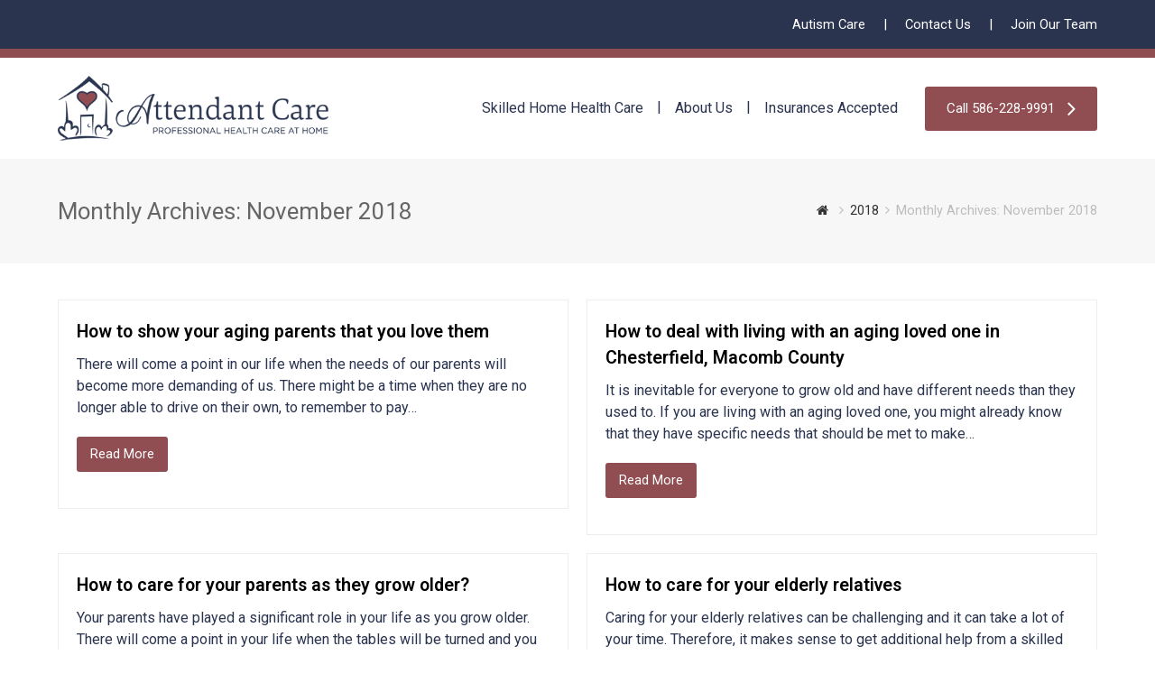

--- FILE ---
content_type: text/html; charset=UTF-8
request_url: https://accofmi.com/2018/11/
body_size: 17022
content:
<!DOCTYPE html>
<html dir="ltr" lang="en-US" itemscope itemtype="http://schema.org/WebPage">
<head>
<meta charset="UTF-8">
<link rel="profile" href="https://gmpg.org/xfn/11">
<meta name="msvalidate.01" content="CD479ED265904DE7EB109D8008C2548C" />
<script type="application/ld+json">
{
    "@context": "http://schema.org/",
    "@type": "http://schema.org/LocalBusiness",
    "@id": "https://accofmi.com/",
    "name": "Attendant Care Companies | Homecare, Homecare New Baltimore, Homecare New Baltimore MI, Homecare New Baltimore Michigan, Homecare Chesterfield, Homecare Chesterfield MI, Homecare Chesterfield Michigan, Homecare Oakland Township, Homecare Oakland Township MI, Homecare Oakland Township Michigan, Homecare Warren, Homecare Warren MI, Homecare Warren Michigan, Homecare Bloomfield, Homecare Bloomfield MI, Homecare Bloomfield Michigan, Homecare Rochester, Homecare Rochester MI, Homecare Rochester Michigan, Homecare Royal Oak, Homecare Royal Oak MI, Homecare Royal Oak Michigan, Homecare Sterling Heights, Homecare Sterling Heights MI, Homecare Sterling Heights Michigan, Homecare Romeo, Homecare Romeo MI, Homecare Romeo Michigan, Homecare Mount Clemens, Homecare Mount Clemens MI, Homecare Mount Clemens Michigan, Homecare Saint Clair Shores, Homecare Saint Clair Shores MI, Homecare Saint Clair Shores Michigan, Homecare Macomb, Homecare Macomb MI, Homecare Macomb Michigan, Homecare Macomb Twp, Homecare Macomb Twp MI, Homecare Macomb Twp Michigan, Homecare Port Huron, Homecare Port Huron MI, Homecare Port Huron Michigan, Homecare Troy, Homecare Troy MI, Homecare Troy Michigan, Home Care, Home Care New Baltimore, Home Care New Baltimore MI, Home Care New Baltimore Michigan, Home Care Chesterfield, Home Care Chesterfield MI, Home Care Chesterfield Michigan, Home Care Oakland Township, Home Care Oakland Township MI, Home Care Oakland Township Michigan, Home Care Warren, Home Care Warren MI, Home Care Warren Michigan, Home Care Bloomfield, Home Care Bloomfield MI, Home Care Bloomfield Michigan, Home Care Rochester, Home Care Rochester MI, Home Care Rochester Michigan, Home Care Royal Oak, Home Care Royal Oak MI, Home Care Royal Oak Michigan, Home Care Sterling Heights, Home Care Sterling Heights MI, Home Care Sterling Heights Michigan, Home Care Romeo, Home Care Romeo MI, Home Care Romeo Michigan, Home Care Mount Clemens, Home Care Mount Clemens MI, Home Care Mount Clemens Michigan, Home Care Saint Clair Shores, Home Care Saint Clair Shores MI, Home Care Saint Clair Shores Michigan, Home Care Macomb, Home Care Macomb MI, Home Care Macomb Michigan, Home Care Macomb Twp, Home Care Macomb Twp MI, Home Care Macomb Twp Michigan, Home Care Port Huron, Home Care Port Huron MI, Home Care Port Huron Michigan, Home Care Troy, Home Care Troy MI, Home Care Troy Michigan, Home Nursing, Home Nursing New Baltimore, Home Nursing New Baltimore MI, Home Nursing New Baltimore Michigan, Home Nursing Chesterfield, Home Nursing Chesterfield MI, Home Nursing Chesterfield Michigan, Home Nursing Oakland Township, Home Nursing Oakland Township MI, Home Nursing Oakland Township Michigan, Home Nursing Warren, Home Nursing Warren MI, Home Nursing Warren Michigan, Home Nursing Bloomfield, Home Nursing Bloomfield MI, Home Nursing Bloomfield Michigan, Home Nursing Rochester, Home Nursing Rochester MI, Home Nursing Rochester Michigan, Home Nursing Royal Oak, Home Nursing Royal Oak MI, Home Nursing Royal Oak Michigan, Home Nursing Sterling Heights, Home Nursing Sterling Heights MI, Home Nursing Sterling Heights Michigan, Home Nursing Romeo, Home Nursing Romeo MI, Home Nursing Romeo Michigan, Home Nursing Mount Clemens, Home Nursing Mount Clemens MI, Home Nursing Mount Clemens Michigan, Home Nursing Saint Clair Shores, Home Nursing Saint Clair Shores MI, Home Nursing Saint Clair Shores Michigan, Home Nursing Macomb, Home Nursing Macomb MI, Home Nursing Macomb Michigan, Home Nursing Macomb Twp, Home Nursing Macomb Twp MI, Home Nursing Macomb Twp Michigan, Home Nursing Port Huron, Home Nursing Port Huron MI, Home Nursing Port Huron Michigan, Home Nursing Troy, Home Nursing Troy MI, Home Nursing Troy Michigan, Home Health Care, Home Health Care New Baltimore, Home Health Care New Baltimore MI, Home Health Care New Baltimore Michigan, Home Health Care Chesterfield, Home Health Care Chesterfield MI, Home Health Care Chesterfield Michigan, Home Health Care Oakland Township, Home Health Care Oakland Township MI, Home Health Care Oakland Township Michigan, Home Health Care Warren, Home Health Care Warren MI, Home Health Care Warren Michigan, Home Health Care Bloomfield, Home Health Care Bloomfield MI, Home Health Care Bloomfield Michigan, Home Health Care Rochester, Home Health Care Rochester MI, Home Health Care Rochester Michigan, Home Health Care Royal Oak, Home Health Care Royal Oak MI, Home Health Care Royal Oak Michigan, Home Health Care Sterling Heights, Home Health Care Sterling Heights MI, Home Health Care Sterling Heights Michigan, Home Health Care Romeo, Home Health Care Romeo MI, Home Health Care Romeo Michigan, Home Health Care Mount Clemens, Home Health Care Mount Clemens MI, Home Health Care Mount Clemens Michigan, Home Health Care Saint Clair Shores, Home Health Care Saint Clair Shores MI, Home Health Care Saint Clair Shores Michigan, Home Health Care Macomb, Home Health Care Macomb MI, Home Health Care Macomb Michigan, Home Health Care Macomb Twp, Home Health Care Macomb Twp MI, Home Health Care Macomb Twp Michigan, Home Health Care Port Huron, Home Health Care Port Huron MI, Home Health Care Port Huron Michigan, Home Health Care Troy, Home Health Care Troy MI, Home Health Care Troy Michigan, Home Health Services, Home Health Services New Baltimore, Home Health Services New Baltimore MI, Home Health Services New Baltimore Michigan, Home Health Services Chesterfield, Home Health Services Chesterfield MI, Home Health Services Chesterfield Michigan, Home Health Services Oakland Township, Home Health Services Oakland Township MI, Home Health Services Oakland Township Michigan, Home Health Services Warren, Home Health Services Warren MI, Home Health Services Warren Michigan, Home Health Services Bloomfield, Home Health Services Bloomfield MI, Home Health Services Bloomfield Michigan, Home Health Services Rochester, Home Health Services Rochester MI, Home Health Services Rochester Michigan, Home Health Services Royal Oak, Home Health Services Royal Oak MI, Home Health Services Royal Oak Michigan, Home Health Services Sterling Heights, Home Health Services Sterling Heights MI, Home Health Services Sterling Heights Michigan, Home Health Services Romeo, Home Health Services Romeo MI, Home Health Services Romeo Michigan, Home Health Services Mount Clemens, Home Health Services Mount Clemens MI, Home Health Services Mount Clemens Michigan, Home Health Services Saint Clair Shores, Home Health Services Saint Clair Shores MI, Home Health Services Saint Clair Shores Michigan, Home Health Services Macomb, Home Health Services Macomb MI, Home Health Services Macomb Michigan, Home Health Services Macomb Twp, Home Health Services Macomb Twp MI, Home Health Services Macomb Twp Michigan, Home Health Services Port Huron, Home Health Services Port Huron MI, Home Health Services Port Huron Michigan, Home Health Services Troy, Home Health Services Troy MI, Home Health Services Troy Michigan, Private Duty Nursing, Private Duty Nursing New Baltimore, Private Duty Nursing New Baltimore MI, Private Duty Nursing New Baltimore Michigan, Private Duty Nursing Chesterfield, Private Duty Nursing Chesterfield MI, Private Duty Nursing Chesterfield Michigan, Private Duty Nursing Oakland Township, Private Duty Nursing Oakland Township MI, Private Duty Nursing Oakland Township Michigan, Private Duty Nursing Warren, Private Duty Nursing Warren MI, Private Duty Nursing Warren Michigan, Private Duty Nursing Bloomfield, Private Duty Nursing Bloomfield MI, Private Duty Nursing Bloomfield Michigan, Private Duty Nursing Rochester, Private Duty Nursing Rochester MI, Private Duty Nursing Rochester Michigan, Private Duty Nursing Royal Oak, Private Duty Nursing Royal Oak MI, Private Duty Nursing Royal Oak Michigan, Private Duty Nursing Sterling Heights, Private Duty Nursing Sterling Heights MI, Private Duty Nursing Sterling Heights Michigan, Private Duty Nursing Romeo, Private Duty Nursing Romeo MI, Private Duty Nursing Romeo Michigan, Private Duty Nursing Mount Clemens, Private Duty Nursing Mount Clemens MI, Private Duty Nursing Mount Clemens Michigan, Private Duty Nursing Saint Clair Shores, Private Duty Nursing Saint Clair Shores MI, Private Duty Nursing Saint Clair Shores Michigan, Private Duty Nursing Macomb, Private Duty Nursing Macomb MI, Private Duty Nursing Macomb Michigan, Private Duty Nursing Macomb Twp, Private Duty Nursing Macomb Twp MI, Private Duty Nursing Macomb Twp Michigan, Private Duty Nursing Port Huron, Private Duty Nursing Port Huron MI, Private Duty Nursing Port Huron Michigan, Private Duty Nursing Troy, Private Duty Nursing Troy MI, Private Duty Nursing Troy Michigan, Home Nursing Services, Home Nursing Services New Baltimore, Home Nursing Services New Baltimore MI, Home Nursing Services New Baltimore Michigan, Home Nursing Services Chesterfield, Home Nursing Services Chesterfield MI, Home Nursing Services Chesterfield Michigan, Home Nursing Services Oakland Township, Home Nursing Services Oakland Township MI, Home Nursing Services Oakland Township Michigan, Home Nursing Services Warren, Home Nursing Services Warren MI, Home Nursing Services Warren Michigan, Home Nursing Services Bloomfield, Home Nursing Services Bloomfield MI, Home Nursing Services Bloomfield Michigan, Home Nursing Services Rochester, Home Nursing Services Rochester MI, Home Nursing Services Rochester Michigan, Home Nursing Services Royal Oak, Home Nursing Services Royal Oak MI, Home Nursing Services Royal Oak Michigan, Home Nursing Services Sterling Heights, Home Nursing Services Sterling Heights MI, Home Nursing Services Sterling Heights Michigan, Home Nursing Services Romeo, Home Nursing Services Romeo MI, Home Nursing Services Romeo Michigan, Home Nursing Services Mount Clemens, Home Nursing Services Mount Clemens MI, Home Nursing Services Mount Clemens Michigan, Home Nursing Services Saint Clair Shores, Home Nursing Services Saint Clair Shores MI, Home Nursing Services Saint Clair Shores Michigan, Home Nursing Services Macomb, Home Nursing Services Macomb MI, Home Nursing Services Macomb Michigan, Home Nursing Services Macomb Twp, Home Nursing Services Macomb Twp MI, Home Nursing Services Macomb Twp Michigan, Home Nursing Services Port Huron, Home Nursing Services Port Huron MI, Home Nursing Services Port Huron Michigan, Home Nursing Services Troy, Home Nursing Services Troy MI, Home Nursing Services Troy Michigan",
    "description":"Attendant Care Companies | Homecare, Homecare New Baltimore, Homecare New Baltimore MI, Homecare New Baltimore Michigan, Homecare Chesterfield, Homecare Chesterfield MI, Homecare Chesterfield Michigan, Homecare Oakland Township, Homecare Oakland Township MI, Homecare Oakland Township Michigan, Homecare Warren, Homecare Warren MI, Homecare Warren Michigan, Homecare Bloomfield, Homecare Bloomfield MI, Homecare Bloomfield Michigan, Homecare Rochester, Homecare Rochester MI, Homecare Rochester Michigan, Homecare Royal Oak, Homecare Royal Oak MI, Homecare Royal Oak Michigan, Homecare Sterling Heights, Homecare Sterling Heights MI, Homecare Sterling Heights Michigan, Homecare Romeo, Homecare Romeo MI, Homecare Romeo Michigan, Homecare Mount Clemens, Homecare Mount Clemens MI, Homecare Mount Clemens Michigan, Homecare Saint Clair Shores, Homecare Saint Clair Shores MI, Homecare Saint Clair Shores Michigan, Homecare Macomb, Homecare Macomb MI, Homecare Macomb Michigan, Homecare Macomb Twp, Homecare Macomb Twp MI, Homecare Macomb Twp Michigan, Homecare Port Huron, Homecare Port Huron MI, Homecare Port Huron Michigan, Homecare Troy, Homecare Troy MI, Homecare Troy Michigan, Home Care, Home Care New Baltimore, Home Care New Baltimore MI, Home Care New Baltimore Michigan, Home Care Chesterfield, Home Care Chesterfield MI, Home Care Chesterfield Michigan, Home Care Oakland Township, Home Care Oakland Township MI, Home Care Oakland Township Michigan, Home Care Warren, Home Care Warren MI, Home Care Warren Michigan, Home Care Bloomfield, Home Care Bloomfield MI, Home Care Bloomfield Michigan, Home Care Rochester, Home Care Rochester MI, Home Care Rochester Michigan, Home Care Royal Oak, Home Care Royal Oak MI, Home Care Royal Oak Michigan, Home Care Sterling Heights, Home Care Sterling Heights MI, Home Care Sterling Heights Michigan, Home Care Romeo, Home Care Romeo MI, Home Care Romeo Michigan, Home Care Mount Clemens, Home Care Mount Clemens MI, Home Care Mount Clemens Michigan, Home Care Saint Clair Shores, Home Care Saint Clair Shores MI, Home Care Saint Clair Shores Michigan, Home Care Macomb, Home Care Macomb MI, Home Care Macomb Michigan, Home Care Macomb Twp, Home Care Macomb Twp MI, Home Care Macomb Twp Michigan, Home Care Port Huron, Home Care Port Huron MI, Home Care Port Huron Michigan, Home Care Troy, Home Care Troy MI, Home Care Troy Michigan, Home Nursing, Home Nursing New Baltimore, Home Nursing New Baltimore MI, Home Nursing New Baltimore Michigan, Home Nursing Chesterfield, Home Nursing Chesterfield MI, Home Nursing Chesterfield Michigan, Home Nursing Oakland Township, Home Nursing Oakland Township MI, Home Nursing Oakland Township Michigan, Home Nursing Warren, Home Nursing Warren MI, Home Nursing Warren Michigan, Home Nursing Bloomfield, Home Nursing Bloomfield MI, Home Nursing Bloomfield Michigan, Home Nursing Rochester, Home Nursing Rochester MI, Home Nursing Rochester Michigan, Home Nursing Royal Oak, Home Nursing Royal Oak MI, Home Nursing Royal Oak Michigan, Home Nursing Sterling Heights, Home Nursing Sterling Heights MI, Home Nursing Sterling Heights Michigan, Home Nursing Romeo, Home Nursing Romeo MI, Home Nursing Romeo Michigan, Home Nursing Mount Clemens, Home Nursing Mount Clemens MI, Home Nursing Mount Clemens Michigan, Home Nursing Saint Clair Shores, Home Nursing Saint Clair Shores MI, Home Nursing Saint Clair Shores Michigan, Home Nursing Macomb, Home Nursing Macomb MI, Home Nursing Macomb Michigan, Home Nursing Macomb Twp, Home Nursing Macomb Twp MI, Home Nursing Macomb Twp Michigan, Home Nursing Port Huron, Home Nursing Port Huron MI, Home Nursing Port Huron Michigan, Home Nursing Troy, Home Nursing Troy MI, Home Nursing Troy Michigan, Home Health Care, Home Health Care New Baltimore, Home Health Care New Baltimore MI, Home Health Care New Baltimore Michigan, Home Health Care Chesterfield, Home Health Care Chesterfield MI, Home Health Care Chesterfield Michigan, Home Health Care Oakland Township, Home Health Care Oakland Township MI, Home Health Care Oakland Township Michigan, Home Health Care Warren, Home Health Care Warren MI, Home Health Care Warren Michigan, Home Health Care Bloomfield, Home Health Care Bloomfield MI, Home Health Care Bloomfield Michigan, Home Health Care Rochester, Home Health Care Rochester MI, Home Health Care Rochester Michigan, Home Health Care Royal Oak, Home Health Care Royal Oak MI, Home Health Care Royal Oak Michigan, Home Health Care Sterling Heights, Home Health Care Sterling Heights MI, Home Health Care Sterling Heights Michigan, Home Health Care Romeo, Home Health Care Romeo MI, Home Health Care Romeo Michigan, Home Health Care Mount Clemens, Home Health Care Mount Clemens MI, Home Health Care Mount Clemens Michigan, Home Health Care Saint Clair Shores, Home Health Care Saint Clair Shores MI, Home Health Care Saint Clair Shores Michigan, Home Health Care Macomb, Home Health Care Macomb MI, Home Health Care Macomb Michigan, Home Health Care Macomb Twp, Home Health Care Macomb Twp MI, Home Health Care Macomb Twp Michigan, Home Health Care Port Huron, Home Health Care Port Huron MI, Home Health Care Port Huron Michigan, Home Health Care Troy, Home Health Care Troy MI, Home Health Care Troy Michigan, Home Health Services, Home Health Services New Baltimore, Home Health Services New Baltimore MI, Home Health Services New Baltimore Michigan, Home Health Services Chesterfield, Home Health Services Chesterfield MI, Home Health Services Chesterfield Michigan, Home Health Services Oakland Township, Home Health Services Oakland Township MI, Home Health Services Oakland Township Michigan, Home Health Services Warren, Home Health Services Warren MI, Home Health Services Warren Michigan, Home Health Services Bloomfield, Home Health Services Bloomfield MI, Home Health Services Bloomfield Michigan, Home Health Services Rochester, Home Health Services Rochester MI, Home Health Services Rochester Michigan, Home Health Services Royal Oak, Home Health Services Royal Oak MI, Home Health Services Royal Oak Michigan, Home Health Services Sterling Heights, Home Health Services Sterling Heights MI, Home Health Services Sterling Heights Michigan, Home Health Services Romeo, Home Health Services Romeo MI, Home Health Services Romeo Michigan, Home Health Services Mount Clemens, Home Health Services Mount Clemens MI, Home Health Services Mount Clemens Michigan, Home Health Services Saint Clair Shores, Home Health Services Saint Clair Shores MI, Home Health Services Saint Clair Shores Michigan, Home Health Services Macomb, Home Health Services Macomb MI, Home Health Services Macomb Michigan, Home Health Services Macomb Twp, Home Health Services Macomb Twp MI, Home Health Services Macomb Twp Michigan, Home Health Services Port Huron, Home Health Services Port Huron MI, Home Health Services Port Huron Michigan, Home Health Services Troy, Home Health Services Troy MI, Home Health Services Troy Michigan, Private Duty Nursing, Private Duty Nursing New Baltimore, Private Duty Nursing New Baltimore MI, Private Duty Nursing New Baltimore Michigan, Private Duty Nursing Chesterfield, Private Duty Nursing Chesterfield MI, Private Duty Nursing Chesterfield Michigan, Private Duty Nursing Oakland Township, Private Duty Nursing Oakland Township MI, Private Duty Nursing Oakland Township Michigan, Private Duty Nursing Warren, Private Duty Nursing Warren MI, Private Duty Nursing Warren Michigan, Private Duty Nursing Bloomfield, Private Duty Nursing Bloomfield MI, Private Duty Nursing Bloomfield Michigan, Private Duty Nursing Rochester, Private Duty Nursing Rochester MI, Private Duty Nursing Rochester Michigan, Private Duty Nursing Royal Oak, Private Duty Nursing Royal Oak MI, Private Duty Nursing Royal Oak Michigan, Private Duty Nursing Sterling Heights, Private Duty Nursing Sterling Heights MI, Private Duty Nursing Sterling Heights Michigan, Private Duty Nursing Romeo, Private Duty Nursing Romeo MI, Private Duty Nursing Romeo Michigan, Private Duty Nursing Mount Clemens, Private Duty Nursing Mount Clemens MI, Private Duty Nursing Mount Clemens Michigan, Private Duty Nursing Saint Clair Shores, Private Duty Nursing Saint Clair Shores MI, Private Duty Nursing Saint Clair Shores Michigan, Private Duty Nursing Macomb, Private Duty Nursing Macomb MI, Private Duty Nursing Macomb Michigan, Private Duty Nursing Macomb Twp, Private Duty Nursing Macomb Twp MI, Private Duty Nursing Macomb Twp Michigan, Private Duty Nursing Port Huron, Private Duty Nursing Port Huron MI, Private Duty Nursing Port Huron Michigan, Private Duty Nursing Troy, Private Duty Nursing Troy MI, Private Duty Nursing Troy Michigan, Home Nursing Services, Home Nursing Services New Baltimore, Home Nursing Services New Baltimore MI, Home Nursing Services New Baltimore Michigan, Home Nursing Services Chesterfield, Home Nursing Services Chesterfield MI, Home Nursing Services Chesterfield Michigan, Home Nursing Services Oakland Township, Home Nursing Services Oakland Township MI, Home Nursing Services Oakland Township Michigan, Home Nursing Services Warren, Home Nursing Services Warren MI, Home Nursing Services Warren Michigan, Home Nursing Services Bloomfield, Home Nursing Services Bloomfield MI, Home Nursing Services Bloomfield Michigan, Home Nursing Services Rochester, Home Nursing Services Rochester MI, Home Nursing Services Rochester Michigan, Home Nursing Services Royal Oak, Home Nursing Services Royal Oak MI, Home Nursing Services Royal Oak Michigan, Home Nursing Services Sterling Heights, Home Nursing Services Sterling Heights MI, Home Nursing Services Sterling Heights Michigan, Home Nursing Services Romeo, Home Nursing Services Romeo MI, Home Nursing Services Romeo Michigan, Home Nursing Services Mount Clemens, Home Nursing Services Mount Clemens MI, Home Nursing Services Mount Clemens Michigan, Home Nursing Services Saint Clair Shores, Home Nursing Services Saint Clair Shores MI, Home Nursing Services Saint Clair Shores Michigan, Home Nursing Services Macomb, Home Nursing Services Macomb MI, Home Nursing Services Macomb Michigan, Home Nursing Services Macomb Twp, Home Nursing Services Macomb Twp MI, Home Nursing Services Macomb Twp Michigan, Home Nursing Services Port Huron, Home Nursing Services Port Huron MI, Home Nursing Services Port Huron Michigan, Home Nursing Services Troy, Home Nursing Services Troy MI, Home Nursing Services Troy Michigan",
    "areaServed":["Chesterfield", "Chesterfield Michigan", "Chesterfield MI", "New Baltimore", "New Baltimore Michigan", "New Baltimore MI", "Oakland Township", "Oakland Township Michigan", "Oakland Township MI" ,"Oakland Twp", "Oakland Twp Michigan", "Oakland Twp MI","Warren", "Warren Michigan", "Warren MI", "Bloomfield" , "Bloomfield Michigan", "Bloomfield MI", "Rochester", "Rochester Michigan", "Rochester MI", "Royal Oak", "Royal Oak Michigan", "Royal Oak MI", "Sterling Heights", "Sterling Heights Michigan", "Sterling Heights MI" , "Romeo" , "Romeo Michigan", "Romeo MI", "Mt Clemens", "Mt Clemens Michigan", "Mt Clemens MI", "St Clair Shores", "St Clair Shores Michigan", "St Clair Shores MI", "Macomb Township", "Macomb Township Michigan", "Macomb Township MI", "Macomb Twp", "Macomb Twp Michigan", "Macomb Twp MI", "Port Huron", "Port Huron Michigan", "Port Huron MI", "Troy", "Troy Michigan", "Troy MI"],
    "image": [
        "https://accofmi.com/wp-content/uploads/2017/08/AttendantCare_HeaderLogo.png"
    ],
    "priceRange": "200",
    "paymentAccepted": "Visa, Master Card, Cash",
    "address": {
        "@type": "PostalAddress",
        "streetAddress": "51145 Nicolette Drive",
        "addressLocality": "New Baltimore",
        "addressRegion": "MI",
        "postalCode": "48047",
        "addressCountry": "US"
    },
    "geo": {
        "@type": "GeoCoordinates",
        "latitude": 42.676713,
        "longitude": -82.781207
    },
    "url": "https://accofmi.com/",
    "telephone": "+15862289991",
    "hasmap": "https://www.google.com/maps/place/Attendant+Care+Companies/@42.6764808,-82.7833739,17z/data=!4m13!1m7!3m6!1s0x88251901c8845623:0xdb9254a878646670!2s51145+Nicolette+Dr,+New+Baltimore,+MI+48047!3b1!8m2!3d42.6764808!4d-82.7811852!3m4!1s0x8824de54a173dd71:0x853e42e17a8369d!8m2!3d42.6764808!4d-82.7811852"
}
</script>

	
	
	
<title>November 2018 &#8211; Attendant Care</title><link rel="preload" as="style" href="https://fonts.googleapis.com/css?family=Roboto%3A100%2C200%2C300%2C400%2C500%2C600%2C700%2C800%2C900%2C100i%2C200i%2C300i%2C400i%2C500i%2C600i%2C700i%2C800i%2C900i&#038;subset=latin&#038;display=swap" /><link rel="stylesheet" href="https://fonts.googleapis.com/css?family=Roboto%3A100%2C200%2C300%2C400%2C500%2C600%2C700%2C800%2C900%2C100i%2C200i%2C300i%2C400i%2C500i%2C600i%2C700i%2C800i%2C900i&#038;subset=latin&#038;display=swap" media="print" onload="this.media='all'" /><noscript><link rel="stylesheet" href="https://fonts.googleapis.com/css?family=Roboto%3A100%2C200%2C300%2C400%2C500%2C600%2C700%2C800%2C900%2C100i%2C200i%2C300i%2C400i%2C500i%2C600i%2C700i%2C800i%2C900i&#038;subset=latin&#038;display=swap" /></noscript>

		<!-- All in One SEO Pro 4.5.4 - aioseo.com -->
		<meta name="robots" content="noindex, max-snippet:-1, max-image-preview:large, max-video-preview:-1" />
		<link rel="canonical" href="https://accofmi.com/2018/11/" />
		<meta name="generator" content="All in One SEO Pro (AIOSEO) 4.5.4" />
		<meta name="google" content="nositelinkssearchbox" />
		<script type="application/ld+json" class="aioseo-schema">
			{"@context":"https:\/\/schema.org","@graph":[{"@type":"BreadcrumbList","@id":"https:\/\/accofmi.com\/2018\/11\/#breadcrumblist","itemListElement":[{"@type":"ListItem","@id":"https:\/\/accofmi.com\/#listItem","position":1,"name":"Home","item":"https:\/\/accofmi.com\/","nextItem":"https:\/\/accofmi.com\/2018\/#listItem"},{"@type":"ListItem","@id":"https:\/\/accofmi.com\/2018\/#listItem","position":2,"name":"2018","item":"https:\/\/accofmi.com\/2018\/","nextItem":"https:\/\/accofmi.com\/2018\/11\/#listItem","previousItem":"https:\/\/accofmi.com\/#listItem"},{"@type":"ListItem","@id":"https:\/\/accofmi.com\/2018\/11\/#listItem","position":3,"name":"November, 2018","previousItem":"https:\/\/accofmi.com\/2018\/#listItem"}]},{"@type":"CollectionPage","@id":"https:\/\/accofmi.com\/2018\/11\/#collectionpage","url":"https:\/\/accofmi.com\/2018\/11\/","inLanguage":"en-US","isPartOf":{"@id":"https:\/\/accofmi.com\/#website"},"breadcrumb":{"@id":"https:\/\/accofmi.com\/2018\/11\/#breadcrumblist"}},{"@type":"Organization","@id":"https:\/\/accofmi.com\/#organization","name":"Attendant Care Comapnies","url":"https:\/\/accofmi.com\/","logo":{"@type":"ImageObject","url":"https:\/\/accofmi.com\/wp-content\/uploads\/2017\/08\/AttendantCare_HeaderLogo.png","@id":"https:\/\/accofmi.com\/2018\/11\/#organizationLogo","width":435,"height":104},"image":{"@id":"https:\/\/accofmi.com\/#organizationLogo"},"sameAs":["https:\/\/www.facebook.com\/AttendantCareCo\/","https:\/\/twitter.com\/AttendantCareCo","https:\/\/www.youtube.com\/channel\/UCgdT0Q1ZzOJtzvc4GTFkoAQ","https:\/\/www.linkedin.com\/company\/attendant-care-companies\/about\/"],"contactPoint":{"@type":"ContactPoint","telephone":"+15862289991","contactType":"Customer Support"}},{"@type":"WebSite","@id":"https:\/\/accofmi.com\/#website","url":"https:\/\/accofmi.com\/","name":"Attendant Care","description":"Professional Health Care at Home","inLanguage":"en-US","publisher":{"@id":"https:\/\/accofmi.com\/#organization"}}]}
		</script>
		<!-- All in One SEO Pro -->

<meta name="viewport" content="width=device-width, initial-scale=1">
<meta name="generator" content="Total WordPress Theme 4.7.1" />
<meta http-equiv="X-UA-Compatible" content="IE=edge" />
<link rel='dns-prefetch' href='//www.googletagmanager.com' />
<link rel='dns-prefetch' href='//fonts.googleapis.com' />
<link href='https://fonts.gstatic.com' crossorigin rel='preconnect' />
<link rel="alternate" type="application/rss+xml" title="Attendant Care &raquo; Feed" href="https://accofmi.com/feed/" />
<link rel='stylesheet' id='js_composer_front-css' href='https://accofmi.com/wp-content/plugins/js_composer/assets/css/js_composer.min.css?ver=5.5.4' type='text/css' media='all' />
<link rel='stylesheet' id='wp-block-library-css' href='https://accofmi.com/wp-includes/css/dist/block-library/style.min.css?ver=6.4.7' type='text/css' media='all' />
<style id='classic-theme-styles-inline-css' type='text/css'>
/*! This file is auto-generated */
.wp-block-button__link{color:#fff;background-color:#32373c;border-radius:9999px;box-shadow:none;text-decoration:none;padding:calc(.667em + 2px) calc(1.333em + 2px);font-size:1.125em}.wp-block-file__button{background:#32373c;color:#fff;text-decoration:none}
</style>
<style id='global-styles-inline-css' type='text/css'>
body{--wp--preset--color--black: #000000;--wp--preset--color--cyan-bluish-gray: #abb8c3;--wp--preset--color--white: #ffffff;--wp--preset--color--pale-pink: #f78da7;--wp--preset--color--vivid-red: #cf2e2e;--wp--preset--color--luminous-vivid-orange: #ff6900;--wp--preset--color--luminous-vivid-amber: #fcb900;--wp--preset--color--light-green-cyan: #7bdcb5;--wp--preset--color--vivid-green-cyan: #00d084;--wp--preset--color--pale-cyan-blue: #8ed1fc;--wp--preset--color--vivid-cyan-blue: #0693e3;--wp--preset--color--vivid-purple: #9b51e0;--wp--preset--gradient--vivid-cyan-blue-to-vivid-purple: linear-gradient(135deg,rgba(6,147,227,1) 0%,rgb(155,81,224) 100%);--wp--preset--gradient--light-green-cyan-to-vivid-green-cyan: linear-gradient(135deg,rgb(122,220,180) 0%,rgb(0,208,130) 100%);--wp--preset--gradient--luminous-vivid-amber-to-luminous-vivid-orange: linear-gradient(135deg,rgba(252,185,0,1) 0%,rgba(255,105,0,1) 100%);--wp--preset--gradient--luminous-vivid-orange-to-vivid-red: linear-gradient(135deg,rgba(255,105,0,1) 0%,rgb(207,46,46) 100%);--wp--preset--gradient--very-light-gray-to-cyan-bluish-gray: linear-gradient(135deg,rgb(238,238,238) 0%,rgb(169,184,195) 100%);--wp--preset--gradient--cool-to-warm-spectrum: linear-gradient(135deg,rgb(74,234,220) 0%,rgb(151,120,209) 20%,rgb(207,42,186) 40%,rgb(238,44,130) 60%,rgb(251,105,98) 80%,rgb(254,248,76) 100%);--wp--preset--gradient--blush-light-purple: linear-gradient(135deg,rgb(255,206,236) 0%,rgb(152,150,240) 100%);--wp--preset--gradient--blush-bordeaux: linear-gradient(135deg,rgb(254,205,165) 0%,rgb(254,45,45) 50%,rgb(107,0,62) 100%);--wp--preset--gradient--luminous-dusk: linear-gradient(135deg,rgb(255,203,112) 0%,rgb(199,81,192) 50%,rgb(65,88,208) 100%);--wp--preset--gradient--pale-ocean: linear-gradient(135deg,rgb(255,245,203) 0%,rgb(182,227,212) 50%,rgb(51,167,181) 100%);--wp--preset--gradient--electric-grass: linear-gradient(135deg,rgb(202,248,128) 0%,rgb(113,206,126) 100%);--wp--preset--gradient--midnight: linear-gradient(135deg,rgb(2,3,129) 0%,rgb(40,116,252) 100%);--wp--preset--font-size--small: 13px;--wp--preset--font-size--medium: 20px;--wp--preset--font-size--large: 36px;--wp--preset--font-size--x-large: 42px;--wp--preset--spacing--20: 0.44rem;--wp--preset--spacing--30: 0.67rem;--wp--preset--spacing--40: 1rem;--wp--preset--spacing--50: 1.5rem;--wp--preset--spacing--60: 2.25rem;--wp--preset--spacing--70: 3.38rem;--wp--preset--spacing--80: 5.06rem;--wp--preset--shadow--natural: 6px 6px 9px rgba(0, 0, 0, 0.2);--wp--preset--shadow--deep: 12px 12px 50px rgba(0, 0, 0, 0.4);--wp--preset--shadow--sharp: 6px 6px 0px rgba(0, 0, 0, 0.2);--wp--preset--shadow--outlined: 6px 6px 0px -3px rgba(255, 255, 255, 1), 6px 6px rgba(0, 0, 0, 1);--wp--preset--shadow--crisp: 6px 6px 0px rgba(0, 0, 0, 1);}:where(.is-layout-flex){gap: 0.5em;}:where(.is-layout-grid){gap: 0.5em;}body .is-layout-flow > .alignleft{float: left;margin-inline-start: 0;margin-inline-end: 2em;}body .is-layout-flow > .alignright{float: right;margin-inline-start: 2em;margin-inline-end: 0;}body .is-layout-flow > .aligncenter{margin-left: auto !important;margin-right: auto !important;}body .is-layout-constrained > .alignleft{float: left;margin-inline-start: 0;margin-inline-end: 2em;}body .is-layout-constrained > .alignright{float: right;margin-inline-start: 2em;margin-inline-end: 0;}body .is-layout-constrained > .aligncenter{margin-left: auto !important;margin-right: auto !important;}body .is-layout-constrained > :where(:not(.alignleft):not(.alignright):not(.alignfull)){max-width: var(--wp--style--global--content-size);margin-left: auto !important;margin-right: auto !important;}body .is-layout-constrained > .alignwide{max-width: var(--wp--style--global--wide-size);}body .is-layout-flex{display: flex;}body .is-layout-flex{flex-wrap: wrap;align-items: center;}body .is-layout-flex > *{margin: 0;}body .is-layout-grid{display: grid;}body .is-layout-grid > *{margin: 0;}:where(.wp-block-columns.is-layout-flex){gap: 2em;}:where(.wp-block-columns.is-layout-grid){gap: 2em;}:where(.wp-block-post-template.is-layout-flex){gap: 1.25em;}:where(.wp-block-post-template.is-layout-grid){gap: 1.25em;}.has-black-color{color: var(--wp--preset--color--black) !important;}.has-cyan-bluish-gray-color{color: var(--wp--preset--color--cyan-bluish-gray) !important;}.has-white-color{color: var(--wp--preset--color--white) !important;}.has-pale-pink-color{color: var(--wp--preset--color--pale-pink) !important;}.has-vivid-red-color{color: var(--wp--preset--color--vivid-red) !important;}.has-luminous-vivid-orange-color{color: var(--wp--preset--color--luminous-vivid-orange) !important;}.has-luminous-vivid-amber-color{color: var(--wp--preset--color--luminous-vivid-amber) !important;}.has-light-green-cyan-color{color: var(--wp--preset--color--light-green-cyan) !important;}.has-vivid-green-cyan-color{color: var(--wp--preset--color--vivid-green-cyan) !important;}.has-pale-cyan-blue-color{color: var(--wp--preset--color--pale-cyan-blue) !important;}.has-vivid-cyan-blue-color{color: var(--wp--preset--color--vivid-cyan-blue) !important;}.has-vivid-purple-color{color: var(--wp--preset--color--vivid-purple) !important;}.has-black-background-color{background-color: var(--wp--preset--color--black) !important;}.has-cyan-bluish-gray-background-color{background-color: var(--wp--preset--color--cyan-bluish-gray) !important;}.has-white-background-color{background-color: var(--wp--preset--color--white) !important;}.has-pale-pink-background-color{background-color: var(--wp--preset--color--pale-pink) !important;}.has-vivid-red-background-color{background-color: var(--wp--preset--color--vivid-red) !important;}.has-luminous-vivid-orange-background-color{background-color: var(--wp--preset--color--luminous-vivid-orange) !important;}.has-luminous-vivid-amber-background-color{background-color: var(--wp--preset--color--luminous-vivid-amber) !important;}.has-light-green-cyan-background-color{background-color: var(--wp--preset--color--light-green-cyan) !important;}.has-vivid-green-cyan-background-color{background-color: var(--wp--preset--color--vivid-green-cyan) !important;}.has-pale-cyan-blue-background-color{background-color: var(--wp--preset--color--pale-cyan-blue) !important;}.has-vivid-cyan-blue-background-color{background-color: var(--wp--preset--color--vivid-cyan-blue) !important;}.has-vivid-purple-background-color{background-color: var(--wp--preset--color--vivid-purple) !important;}.has-black-border-color{border-color: var(--wp--preset--color--black) !important;}.has-cyan-bluish-gray-border-color{border-color: var(--wp--preset--color--cyan-bluish-gray) !important;}.has-white-border-color{border-color: var(--wp--preset--color--white) !important;}.has-pale-pink-border-color{border-color: var(--wp--preset--color--pale-pink) !important;}.has-vivid-red-border-color{border-color: var(--wp--preset--color--vivid-red) !important;}.has-luminous-vivid-orange-border-color{border-color: var(--wp--preset--color--luminous-vivid-orange) !important;}.has-luminous-vivid-amber-border-color{border-color: var(--wp--preset--color--luminous-vivid-amber) !important;}.has-light-green-cyan-border-color{border-color: var(--wp--preset--color--light-green-cyan) !important;}.has-vivid-green-cyan-border-color{border-color: var(--wp--preset--color--vivid-green-cyan) !important;}.has-pale-cyan-blue-border-color{border-color: var(--wp--preset--color--pale-cyan-blue) !important;}.has-vivid-cyan-blue-border-color{border-color: var(--wp--preset--color--vivid-cyan-blue) !important;}.has-vivid-purple-border-color{border-color: var(--wp--preset--color--vivid-purple) !important;}.has-vivid-cyan-blue-to-vivid-purple-gradient-background{background: var(--wp--preset--gradient--vivid-cyan-blue-to-vivid-purple) !important;}.has-light-green-cyan-to-vivid-green-cyan-gradient-background{background: var(--wp--preset--gradient--light-green-cyan-to-vivid-green-cyan) !important;}.has-luminous-vivid-amber-to-luminous-vivid-orange-gradient-background{background: var(--wp--preset--gradient--luminous-vivid-amber-to-luminous-vivid-orange) !important;}.has-luminous-vivid-orange-to-vivid-red-gradient-background{background: var(--wp--preset--gradient--luminous-vivid-orange-to-vivid-red) !important;}.has-very-light-gray-to-cyan-bluish-gray-gradient-background{background: var(--wp--preset--gradient--very-light-gray-to-cyan-bluish-gray) !important;}.has-cool-to-warm-spectrum-gradient-background{background: var(--wp--preset--gradient--cool-to-warm-spectrum) !important;}.has-blush-light-purple-gradient-background{background: var(--wp--preset--gradient--blush-light-purple) !important;}.has-blush-bordeaux-gradient-background{background: var(--wp--preset--gradient--blush-bordeaux) !important;}.has-luminous-dusk-gradient-background{background: var(--wp--preset--gradient--luminous-dusk) !important;}.has-pale-ocean-gradient-background{background: var(--wp--preset--gradient--pale-ocean) !important;}.has-electric-grass-gradient-background{background: var(--wp--preset--gradient--electric-grass) !important;}.has-midnight-gradient-background{background: var(--wp--preset--gradient--midnight) !important;}.has-small-font-size{font-size: var(--wp--preset--font-size--small) !important;}.has-medium-font-size{font-size: var(--wp--preset--font-size--medium) !important;}.has-large-font-size{font-size: var(--wp--preset--font-size--large) !important;}.has-x-large-font-size{font-size: var(--wp--preset--font-size--x-large) !important;}
.wp-block-navigation a:where(:not(.wp-element-button)){color: inherit;}
:where(.wp-block-post-template.is-layout-flex){gap: 1.25em;}:where(.wp-block-post-template.is-layout-grid){gap: 1.25em;}
:where(.wp-block-columns.is-layout-flex){gap: 2em;}:where(.wp-block-columns.is-layout-grid){gap: 2em;}
.wp-block-pullquote{font-size: 1.5em;line-height: 1.6;}
</style>
<link rel='stylesheet' id='rs-plugin-settings-css' href='https://accofmi.com/wp-content/plugins/revslider/public/assets/css/settings.css?ver=5.4.8' type='text/css' media='all' />
<style id='rs-plugin-settings-inline-css' type='text/css'>
#rs-demo-id {}
</style>
<link rel='stylesheet' id='parent-style-css' href='https://accofmi.com/wp-content/themes/Total/style.css?ver=4.7.1' type='text/css' media='all' />
<link rel='stylesheet' id='wpex-style-css' href='https://accofmi.com/wp-content/themes/total-child-theme/style.css?ver=4.7.1' type='text/css' media='all' />

<link rel='stylesheet' id='wpex-visual-composer-css' href='https://accofmi.com/wp-content/themes/Total/assets/css/wpex-visual-composer.css?ver=4.7.1' type='text/css' media='all' />
<link rel='stylesheet' id='wpex-visual-composer-extend-css' href='https://accofmi.com/wp-content/themes/Total/assets/css/wpex-visual-composer-extend.css?ver=4.7.1' type='text/css' media='all' />
<!--[if IE 8]>
<link rel='stylesheet' id='wpex-ie8-css' href='https://accofmi.com/wp-content/themes/Total/assets/css/wpex-ie8.css?ver=4.7.1' type='text/css' media='all' />
<![endif]-->
<!--[if IE 9]>
<link rel='stylesheet' id='wpex-ie9-css' href='https://accofmi.com/wp-content/themes/Total/assets/css/wpex-ie9.css?ver=4.7.1' type='text/css' media='all' />
<![endif]-->
<link rel='stylesheet' id='wpex-responsive-css' href='https://accofmi.com/wp-content/themes/Total/assets/css/wpex-responsive.css?ver=4.7.1' type='text/css' media='all' />
<script type="text/javascript" src="https://accofmi.com/wp-includes/js/jquery/jquery.min.js?ver=3.7.1" id="jquery-core-js"></script>
<script type="text/javascript" src="https://accofmi.com/wp-includes/js/jquery/jquery-migrate.min.js?ver=3.4.1" id="jquery-migrate-js"></script>
<script type="text/javascript" src="https://accofmi.com/wp-content/plugins/revslider/public/assets/js/jquery.themepunch.tools.min.js?ver=5.4.8" id="tp-tools-js"></script>
<script type="text/javascript" src="https://accofmi.com/wp-content/plugins/revslider/public/assets/js/jquery.themepunch.revolution.min.js?ver=5.4.8" id="revmin-js"></script>
<!--[if lt IE 9]>
<script type="text/javascript" src="https://accofmi.com/wp-content/themes/Total/assets/js/dynamic/html5.js?ver=4.7.1" id="wpex-html5shiv-js"></script>
<![endif]-->

<!-- Google Analytics snippet added by Site Kit -->
<script type="text/javascript" src="https://www.googletagmanager.com/gtag/js?id=G-897E1NWF2N" id="google_gtagjs-js" async></script>
<script type="text/javascript" id="google_gtagjs-js-after">
/* <![CDATA[ */
window.dataLayer = window.dataLayer || [];function gtag(){dataLayer.push(arguments);}
gtag('set', 'linker', {"domains":["accofmi.com"]} );
gtag("js", new Date());
gtag("set", "developer_id.dZTNiMT", true);
gtag("config", "G-897E1NWF2N");
/* ]]> */
</script>

<!-- End Google Analytics snippet added by Site Kit -->
<link rel="https://api.w.org/" href="https://accofmi.com/wp-json/" /><link rel="EditURI" type="application/rsd+xml" title="RSD" href="https://accofmi.com/xmlrpc.php?rsd" />


<meta name="generator" content="Site Kit by Google 1.116.0" /><!--[if lte IE 9]><link rel="stylesheet" type="text/css" href="https://accofmi.com/wp-content/plugins/js_composer/assets/css/vc_lte_ie9.min.css" media="screen"><![endif]-->
<!-- Google Tag Manager snippet added by Site Kit -->
<script type="text/javascript">
/* <![CDATA[ */

			( function( w, d, s, l, i ) {
				w[l] = w[l] || [];
				w[l].push( {'gtm.start': new Date().getTime(), event: 'gtm.js'} );
				var f = d.getElementsByTagName( s )[0],
					j = d.createElement( s ), dl = l != 'dataLayer' ? '&l=' + l : '';
				j.async = true;
				j.src = 'https://www.googletagmanager.com/gtm.js?id=' + i + dl;
				f.parentNode.insertBefore( j, f );
			} )( window, document, 'script', 'dataLayer', 'GTM-PDFGXNV' );
			
/* ]]> */
</script>

<!-- End Google Tag Manager snippet added by Site Kit -->
<noscript><style>body .wpex-vc-row-stretched, body .vc_row-o-full-height { visibility: visible; }</style></noscript><script type="text/javascript">function setREVStartSize(e){									
						try{ e.c=jQuery(e.c);var i=jQuery(window).width(),t=9999,r=0,n=0,l=0,f=0,s=0,h=0;
							if(e.responsiveLevels&&(jQuery.each(e.responsiveLevels,function(e,f){f>i&&(t=r=f,l=e),i>f&&f>r&&(r=f,n=e)}),t>r&&(l=n)),f=e.gridheight[l]||e.gridheight[0]||e.gridheight,s=e.gridwidth[l]||e.gridwidth[0]||e.gridwidth,h=i/s,h=h>1?1:h,f=Math.round(h*f),"fullscreen"==e.sliderLayout){var u=(e.c.width(),jQuery(window).height());if(void 0!=e.fullScreenOffsetContainer){var c=e.fullScreenOffsetContainer.split(",");if (c) jQuery.each(c,function(e,i){u=jQuery(i).length>0?u-jQuery(i).outerHeight(!0):u}),e.fullScreenOffset.split("%").length>1&&void 0!=e.fullScreenOffset&&e.fullScreenOffset.length>0?u-=jQuery(window).height()*parseInt(e.fullScreenOffset,0)/100:void 0!=e.fullScreenOffset&&e.fullScreenOffset.length>0&&(u-=parseInt(e.fullScreenOffset,0))}f=u}else void 0!=e.minHeight&&f<e.minHeight&&(f=e.minHeight);e.c.closest(".rev_slider_wrapper").css({height:f})					
						}catch(d){console.log("Failure at Presize of Slider:"+d)}						
					};</script>
<noscript><style type="text/css"> .wpb_animate_when_almost_visible { opacity: 1; }</style></noscript><style type="text/css" data-type="wpex-css" id="wpex-css">/*ACCENT COLOR*/.wpex-carousel-woocommerce .wpex-carousel-entry-details,a,.wpex-accent-color,.main-navigation .dropdown-menu a:hover,.main-navigation .dropdown-menu >.current-menu-item >a,.main-navigation .dropdown-menu >.current-menu-parent >a,h1 a:hover,h2 a:hover,a:hover h2,h3 a:hover,h4 a:hover,h5 a:hover,h6 a:hover,.entry-title a:hover,.modern-menu-widget a:hover,.theme-button.outline,.theme-button.clean{color:#904d52}.vcex-skillbar-bar,.vcex-icon-box.style-five.link-wrap:hover,.vcex-icon-box.style-four.link-wrap:hover,.vcex-recent-news-date span.month,.vcex-pricing.featured .vcex-pricing-header,.vcex-testimonials-fullslider .sp-button:hover,.vcex-testimonials-fullslider .sp-selected-button,.vcex-social-links a:hover,.vcex-testimonials-fullslider.light-skin .sp-button:hover,.vcex-testimonials-fullslider.light-skin .sp-selected-button,.vcex-divider-dots span,.vcex-testimonials-fullslider .sp-button.sp-selected-button,.vcex-testimonials-fullslider .sp-button:hover,.wpex-accent-bg,.post-edit a,.background-highlight,input[type="submit"],.theme-button,button,.theme-button.outline:hover,.active .theme-button,.theme-button.active,#main .tagcloud a:hover,.post-tags a:hover,.wpex-carousel .owl-dot.active,.wpex-carousel .owl-prev,.wpex-carousel .owl-next,body #header-two-search #header-two-search-submit,#site-navigation .menu-button >a >span.link-inner,.modern-menu-widget li.current-menu-item a,#sidebar .widget_nav_menu .current-menu-item >a,.widget_nav_menu_accordion .widget_nav_menu .current-menu-item >a,#wp-calendar caption,#wp-calendar tbody td:hover a,.navbar-style-six .dropdown-menu >.current-menu-item >a,.navbar-style-six .dropdown-menu >.current-menu-parent >a,#wpex-sfb-l,#wpex-sfb-r,#wpex-sfb-t,#wpex-sfb-b,#site-scroll-top:hover{background-color:#904d52}.vcex-heading-bottom-border-w-color .vcex-heading-inner{border-bottom-color:#904d52}.wpb_tabs.tab-style-alternative-two .wpb_tabs_nav li.ui-tabs-active a{border-bottom-color:#904d52}.theme-button.outline{border-color:#904d52}#searchform-dropdown{border-color:#904d52}.toggle-bar-btn:hover{border-top-color:#904d52;border-right-color:#904d52}body #site-navigation-wrap.nav-dropdown-top-border .dropdown-menu >li >ul{border-top-color:#904d52}.theme-heading.border-w-color span.text{border-bottom-color:#904d52}/*ACCENT HOVER COLOR*/.post-edit a:hover,.theme-button:hover,input[type="submit"]:hover,button:hover,.wpex-carousel .owl-prev:hover,.wpex-carousel .owl-next:hover,#site-navigation .menu-button >a >span.link-inner:hover{background-color:#904d52}/*TYPOGRAPHY*/body{font-family:"Roboto";font-weight:400;font-size:16px;color:#2a344f;line-height:1.5em}#site-navigation .dropdown-menu a{font-family:"Roboto";font-size:16px}.page-header .page-header-title{font-family:"Roboto"}h1,h2,h3,h4,h5,h6,.theme-heading,.page-header-title,.heading-typography,.widget-title,.wpex-widget-recent-posts-title,.comment-reply-title,.vcex-heading,.entry-title,.sidebar-box .widget-title,.search-entry h2{font-family:"Roboto"}.theme-heading{font-family:"Roboto"}.entry h1{font-family:"Roboto";font-weight:400;font-size:30px}.entry h2{font-family:"Roboto";font-weight:600;font-size:26px}/*CUSTOMIZER STYLING*/@media only screen and (min-width:960px){#site-logo img{max-width:300px}}@media only screen and (min-width:768px) and (max-width:959px){#site-logo img{max-width:300px}}@media only screen and (max-width:767px){#site-logo img{max-width:250px}}.page-header.wpex-supports-mods{padding-top:40px;padding-bottom:40px;border-width:0}.page-header.wpex-supports-mods .page-header-title{color:#666666}#site-scroll-top{font-size:16px;border-radius:4px;color:#333333;background-color:#eeeeee;border-color:#eeeeee}#site-scroll-top:hover{color:#ffffff;background-color:#333333;border-color:#333333}label,#comments #commentform label{color:#999999}.site-content input[type="date"],.site-content input[type="time"],.site-content input[type="datetime-local"],.site-content input[type="week"],.site-content input[type="month"],.site-content input[type="text"],.site-content input[type="email"],.site-content input[type="url"],.site-content input[type="password"],.site-content input[type="search"],.site-content input[type="tel"],.site-content input[type="number"],.site-content textarea{padding:0 10px 0 10px;font-size:16px}.full-width-main-layout .container,.full-width-main-layout .vc_row-fluid.container,.boxed-main-layout #wrap{width:1170px}#top-bar-wrap{background-color:#2a344f;color:#ffffff}.wpex-top-bar-sticky{background-color:#2a344f}#top-bar-content strong{color:#ffffff}#top-bar-content a{color:#ffffff}#top-bar-social-alt a{color:#ffffff}#top-bar-content a:hover{color:#8f4e52}#top-bar-social-alt a:hover{color:#8f4e52}#site-header #site-header-inner{padding-top:20px}#site-header.overlay-header #site-header-inner{padding-top:20px;padding-bottom:20px}#site-header-inner{padding-bottom:20px}#site-navigation .dropdown-menu >li >a:hover,#site-navigation .dropdown-menu >li.sfHover >a{color:#8f4e52}#footer-inner{padding:50px 0 0 0}#footer{background-color:#2a344f;color:#ffffff}#footer p{color:#ffffff}#footer li a:before{color:#ffffff}#footer .widget-recent-posts-icons li .fa{color:#ffffff}#footer strong{color:#ffffff}#footer a{color:#c7a6a9}#footer a:hover{color:#8f4d52}.footer-widget .widget-title{padding:30px 0 0 0}#footer-bottom-inner{padding:0 0 50px 0}#footer-bottom{background:#2a344f;color:#eeeeee}#footer-bottom p{color:#eeeeee}#footer-bottom a{color:#777777}#footer-bottom a:hover{color:#8f4d52}.vc_column-inner{margin-bottom:40px}</style></head>

<body class="archive date wp-custom-logo wpex-theme wpex-responsive full-width-main-layout no-composer wpex-live-site content-full-width has-topbar has-breadcrumbs hasnt-overlay-header wpex-mobile-toggle-menu-icon_buttons has-mobile-menu wpb-js-composer js-comp-ver-5.5.4 vc_responsive">



	
<a href="#content" class="skip-to-content">skip to Main Content</a><span data-ls_id="#site_top"></span>
	<div id="outer-wrap" class="clr">

		
		<div id="wrap" class="clr">

			

	<div id="top-bar-wrap" class="clr hidden-phone">
		<div id="top-bar" class="clr container">
			
	<div id="top-bar-content" class="wpex-clr has-content top-bar-right">

		
		
			<ul class="top-bar-menu">
<li><a href="https://accautism.com">Autism Care</a></li>
</li></li>
<li>
<a href="https://accofmi.com/contact/">Contact Us</a></li>
<li><a href="https://accofmi.com/employment-opportunities/">Join Our Team</a></li>
</ul>
		
	</div><!-- #top-bar-content -->

		</div><!-- #top-bar -->
	</div><!-- #top-bar-wrap -->



<header id="site-header" class="header-one fixed-scroll dyn-styles clr" itemscope="itemscope" itemtype="http://schema.org/WPHeader">

	
	<div id="site-header-inner" class="container clr">

		
<div id="site-logo" class="site-branding clr header-one-logo">
	<div id="site-logo-inner" class="clr"><a href="https://accofmi.com/" rel="home" class="main-logo"><img src="https://accofmi.com/wp-content/uploads/2017/08/AttendantCare_HeaderLogo.png" alt="Attendant Care" class="logo-img" data-no-retina="data-no-retina" /></a></div>
</div>
	
	<div id="site-navigation-wrap" class="navbar-style-one wpex-dropdowns-caret clr">

		<nav id="site-navigation" class="navigation main-navigation clr" itemscope="itemscope" itemtype="http://schema.org/SiteNavigationElement" aria-label="Main menu">

			
				<ul id="menu-header-menu" class="dropdown-menu sf-menu"><li id="menu-item-2056" class="menu-item menu-item-type-post_type menu-item-object-page menu-item-2056"><a href="https://accofmi.com/skilled-home-health-care/"><span class="link-inner">Skilled Home Health Care</span></a></li>
<li id="menu-item-2442" class="menu-item menu-item-type-post_type menu-item-object-page menu-item-2442"><a href="https://accofmi.com/about-attendant-care/"><span class="link-inner">About Us</span></a></li>
<li id="menu-item-2054" class="menu-item menu-item-type-post_type menu-item-object-page menu-item-2054"><a href="https://accofmi.com/insurances-accepted/"><span class="link-inner">Insurances Accepted</span></a></li>
<li id="menu-item-11" class="menu-item menu-item-type-custom menu-item-object-custom menu-item-11"><a href="tel:+5862289991"><span class="link-inner"><button>Call 586-228-9991  <i class="fa fa-angle-right" aria-hidden="true"></i></button></span></a></li>
</ul>
			
		</nav><!-- #site-navigation -->

	</div><!-- #site-navigation-wrap -->

	

<div id="mobile-menu" class="clr wpex-mobile-menu-toggle wpex-hidden"><a href="#" class="mobile-menu-toggle" aria-label="Toggle mobile menu"><span class="wpex-bars" aria-hidden="true"><span></span></span><span class="screen-reader-text">Open Mobile Menu</span></a></div>
	</div><!-- #site-header-inner -->

	
</header><!-- #header -->


			
			<main id="main" class="site-main clr">

				

<header class="page-header wpex-supports-mods">
	
		
	<div class="page-header-inner container clr">
		<h1 class="page-header-title wpex-clr" itemprop="headline"><span>Monthly Archives: November 2018</span></h1><nav class="site-breadcrumbs wpex-clr hidden-phone position-absolute has-js-fix"><span class="breadcrumb-trail" itemscope itemtype="http://schema.org/BreadcrumbList"><span class="trail-begin"><a href="https://accofmi.com/" rel="home"><span class="fa fa-home"></span><span class="display-none">Home</span></a></span><span class="sep sep-1"> <span class="fa fa-angle-right"></span> </span><span itemprop="itemListElement" itemscope itemtype="http://schema.org/ListItem" class="trail-year"><a itemscope itemtype="http://schema.org/Thing" itemprop="item" href="https://accofmi.com/2018/"><span itemprop="name">2018</span></a></span><span class="sep sep-2"> <span class="fa fa-angle-right"></span> </span><span class="trail-end">Monthly Archives: November 2018</span></span></nav>	</div><!-- .page-header-inner -->

	
</header><!-- .page-header -->


	<div id="content-wrap" class="container clr">

		
		<div id="primary" class="content-area clr">

			
			<div id="content" class="site-content">

				
				
<div id="blog-entries" class="entries clr wpex-row blog-grid">
<article id="post-2027" class="blog-entry clr col span_1_of_2 no-featured-image grid-entry-style col-1 post-2027 post type-post status-publish format-standard hentry category-home-nursing-care-chesterfield tag-home-health-care entry no-media">

	<div class="blog-entry-inner clr">

		
<header class="blog-entry-header wpex-clr">
	<h2 class="blog-entry-title entry-title"><a href="https://accofmi.com/how-to-show-your-aging-parents-that-you-love-them/" rel="bookmark">How to show your aging parents that you love them</a></h2>
	</header>
<div class="blog-entry-excerpt wpex-clr">

	There will come a point in our life when the needs of our parents will become more demanding of us. There might be a time when they are no longer able to drive on their own, to remember to pay&hellip;
</div><!-- .blog-entry-excerpt -->
<div class="blog-entry-readmore clr">
	<a href="https://accofmi.com/how-to-show-your-aging-parents-that-you-love-them/" class="theme-button">Read More<span class="readmore-rarr hidden">&rarr;</span></a>
</div><!-- .blog-entry-readmore -->
	</div><!-- .blog-entry-inner -->

</article><!-- .blog-entry -->
<article id="post-2025" class="blog-entry clr col span_1_of_2 no-featured-image grid-entry-style col-2 post-2025 post type-post status-publish format-standard hentry category-home-nursing-care-macomb tag-home-nursing-care-macomb entry no-media">

	<div class="blog-entry-inner clr">

		
<header class="blog-entry-header wpex-clr">
	<h2 class="blog-entry-title entry-title"><a href="https://accofmi.com/how-to-deal-with-living-with-an-aging-loved-one-in-chesterfield-macomb-county/" rel="bookmark">How to deal with living with an aging loved one in Chesterfield, Macomb County</a></h2>
	</header>
<div class="blog-entry-excerpt wpex-clr">

	It is inevitable for everyone to grow old and have different needs than they used to. If you are living with an aging loved one, you might already know that they have specific needs that should be met to make&hellip;
</div><!-- .blog-entry-excerpt -->
<div class="blog-entry-readmore clr">
	<a href="https://accofmi.com/how-to-deal-with-living-with-an-aging-loved-one-in-chesterfield-macomb-county/" class="theme-button">Read More<span class="readmore-rarr hidden">&rarr;</span></a>
</div><!-- .blog-entry-readmore -->
	</div><!-- .blog-entry-inner -->

</article><!-- .blog-entry -->
<article id="post-2023" class="blog-entry clr col span_1_of_2 no-featured-image grid-entry-style col-1 post-2023 post type-post status-publish format-standard hentry category-skilled-nursing-care entry no-media">

	<div class="blog-entry-inner clr">

		
<header class="blog-entry-header wpex-clr">
	<h2 class="blog-entry-title entry-title"><a href="https://accofmi.com/how-to-care-for-your-parents-as-they-grow-older/" rel="bookmark">How to care for your parents as they grow older?</a></h2>
	</header>
<div class="blog-entry-excerpt wpex-clr">

	Your parents have played a significant role in your life as you grow older. There will come a point in your life when the tables will be turned and you will have to play an essential role as your parents&hellip;
</div><!-- .blog-entry-excerpt -->
<div class="blog-entry-readmore clr">
	<a href="https://accofmi.com/how-to-care-for-your-parents-as-they-grow-older/" class="theme-button">Read More<span class="readmore-rarr hidden">&rarr;</span></a>
</div><!-- .blog-entry-readmore -->
	</div><!-- .blog-entry-inner -->

</article><!-- .blog-entry -->
<article id="post-2021" class="blog-entry clr col span_1_of_2 no-featured-image grid-entry-style col-2 post-2021 post type-post status-publish format-standard hentry category-skilled-home-health-care tag-skilled-home-health-care entry no-media">

	<div class="blog-entry-inner clr">

		
<header class="blog-entry-header wpex-clr">
	<h2 class="blog-entry-title entry-title"><a href="https://accofmi.com/how-to-care-for-your-elderly-relatives/" rel="bookmark">How to care for your elderly relatives</a></h2>
	</header>
<div class="blog-entry-excerpt wpex-clr">

	Caring for your elderly relatives can be challenging and it can take a lot of your time. Therefore, it makes sense to get additional help from a skilled home health care company in Chesterfield. You can also explore other options&hellip;
</div><!-- .blog-entry-excerpt -->
<div class="blog-entry-readmore clr">
	<a href="https://accofmi.com/how-to-care-for-your-elderly-relatives/" class="theme-button">Read More<span class="readmore-rarr hidden">&rarr;</span></a>
</div><!-- .blog-entry-readmore -->
	</div><!-- .blog-entry-inner -->

</article><!-- .blog-entry -->
<article id="post-2019" class="blog-entry clr col span_1_of_2 no-featured-image grid-entry-style col-1 post-2019 post type-post status-publish format-standard hentry category-home-health-care tag-home-health-care entry no-media">

	<div class="blog-entry-inner clr">

		
<header class="blog-entry-header wpex-clr">
	<h2 class="blog-entry-title entry-title"><a href="https://accofmi.com/choosing-the-right-home-care-lets-you-show-them-that-you-care/" rel="bookmark">Choosing the right home care lets you show them that you care</a></h2>
	</header>
<div class="blog-entry-excerpt wpex-clr">

	Finding the right home care in Chesterfield for our senior loved ones can be challenging. Of course, we want to find a trustworthy home care company in Macomb that will cover all the bases and will provide utmost attention to&hellip;
</div><!-- .blog-entry-excerpt -->
<div class="blog-entry-readmore clr">
	<a href="https://accofmi.com/choosing-the-right-home-care-lets-you-show-them-that-you-care/" class="theme-button">Read More<span class="readmore-rarr hidden">&rarr;</span></a>
</div><!-- .blog-entry-readmore -->
	</div><!-- .blog-entry-inner -->

</article><!-- .blog-entry -->
<article id="post-2017" class="blog-entry clr col span_1_of_2 no-featured-image grid-entry-style col-2 post-2017 post type-post status-publish format-standard hentry category-home-care-macomb tag-home-care-macomb entry no-media">

	<div class="blog-entry-inner clr">

		
<header class="blog-entry-header wpex-clr">
	<h2 class="blog-entry-title entry-title"><a href="https://accofmi.com/5-types-of-home-care-services-in-chesterfield/" rel="bookmark">5 Types of home care services in Chesterfield</a></h2>
	</header>
<div class="blog-entry-excerpt wpex-clr">

	Home care in Chesterfield is a type of professional help a person seeks for their aging loved ones. Growing old cannot be avoided but what you can do is to prepare for it and take the necessary actions to combat&hellip;
</div><!-- .blog-entry-excerpt -->
<div class="blog-entry-readmore clr">
	<a href="https://accofmi.com/5-types-of-home-care-services-in-chesterfield/" class="theme-button">Read More<span class="readmore-rarr hidden">&rarr;</span></a>
</div><!-- .blog-entry-readmore -->
	</div><!-- .blog-entry-inner -->

</article><!-- .blog-entry -->
<article id="post-2015" class="blog-entry clr col span_1_of_2 no-featured-image grid-entry-style col-1 post-2015 post type-post status-publish format-standard hentry category-home-health-care tag-home-health-care entry no-media">

	<div class="blog-entry-inner clr">

		
<header class="blog-entry-header wpex-clr">
	<h2 class="blog-entry-title entry-title"><a href="https://accofmi.com/5-perks-of-home-care-for-your-aging-loved-ones-because-family-matters/" rel="bookmark">5 Perks of home care for your aging loved ones because family matters</a></h2>
	</header>
<div class="blog-entry-excerpt wpex-clr">

	There comes a point in time when you have to make a big decision for your aging loved ones. They might be needing a special kind of attention that you can’t give all the time. When this happens, you may&hellip;
</div><!-- .blog-entry-excerpt -->
<div class="blog-entry-readmore clr">
	<a href="https://accofmi.com/5-perks-of-home-care-for-your-aging-loved-ones-because-family-matters/" class="theme-button">Read More<span class="readmore-rarr hidden">&rarr;</span></a>
</div><!-- .blog-entry-readmore -->
	</div><!-- .blog-entry-inner -->

</article><!-- .blog-entry -->
<article id="post-2013" class="blog-entry clr col span_1_of_2 no-featured-image grid-entry-style col-2 post-2013 post type-post status-publish format-standard hentry category-skilled-nursing-care entry no-media">

	<div class="blog-entry-inner clr">

		
<header class="blog-entry-header wpex-clr">
	<h2 class="blog-entry-title entry-title"><a href="https://accofmi.com/4-fun-things-to-do-with-your-senior-parents-to-keep-them-active-and-healthy/" rel="bookmark">4 Fun things to do with your senior parents to keep them active and healthy</a></h2>
	</header>
<div class="blog-entry-excerpt wpex-clr">

	We all know that health is wealth and this is even of the essence when we get older. As we grow older, we need to stay physically active as one of the things that contribute to better overall health. If&hellip;
</div><!-- .blog-entry-excerpt -->
<div class="blog-entry-readmore clr">
	<a href="https://accofmi.com/4-fun-things-to-do-with-your-senior-parents-to-keep-them-active-and-healthy/" class="theme-button">Read More<span class="readmore-rarr hidden">&rarr;</span></a>
</div><!-- .blog-entry-readmore -->
	</div><!-- .blog-entry-inner -->

</article><!-- .blog-entry -->
<article id="post-2011" class="blog-entry clr col span_1_of_2 no-featured-image grid-entry-style col-1 post-2011 post type-post status-publish format-standard hentry category-skilled-home-health-care tag-skilled-home-health-care-macomb entry no-media">

	<div class="blog-entry-inner clr">

		
<header class="blog-entry-header wpex-clr">
	<h2 class="blog-entry-title entry-title"><a href="https://accofmi.com/4-enjoyable-activities-to-do-with-your-senior-parents/" rel="bookmark">4 Enjoyable activities to do with your senior parents</a></h2>
	</header>
<div class="blog-entry-excerpt wpex-clr">

	If you have senior parents that doesn’t mean you can no longer do fun activities with them. You may need to be selective but there are a lot of enjoyable activities that you can spend quality time on. If you&hellip;
</div><!-- .blog-entry-excerpt -->
<div class="blog-entry-readmore clr">
	<a href="https://accofmi.com/4-enjoyable-activities-to-do-with-your-senior-parents/" class="theme-button">Read More<span class="readmore-rarr hidden">&rarr;</span></a>
</div><!-- .blog-entry-readmore -->
	</div><!-- .blog-entry-inner -->

</article><!-- .blog-entry -->
<article id="post-2009" class="blog-entry clr col span_1_of_2 no-featured-image grid-entry-style col-2 post-2009 post type-post status-publish format-standard hentry category-home-health-care tag-home-health-care-macomb entry no-media">

	<div class="blog-entry-inner clr">

		
<header class="blog-entry-header wpex-clr">
	<h2 class="blog-entry-title entry-title"><a href="https://accofmi.com/4-common-uses-of-home-health-care-services/" rel="bookmark">4 Common uses of home health care services</a></h2>
	</header>
<div class="blog-entry-excerpt wpex-clr">

	In Chesterfield, home health care is a good alternative to moving your aging relatives into another residential facility just to keep their needs in check. With home health care in Macomb, you can simply hire someone’s services to help make&hellip;
</div><!-- .blog-entry-excerpt -->
<div class="blog-entry-readmore clr">
	<a href="https://accofmi.com/4-common-uses-of-home-health-care-services/" class="theme-button">Read More<span class="readmore-rarr hidden">&rarr;</span></a>
</div><!-- .blog-entry-readmore -->
	</div><!-- .blog-entry-inner -->

</article><!-- .blog-entry -->
</div>
				
				 
			</div><!-- #content -->

		
		</div><!-- #primary -->

		
	</div><!-- .container -->
	

			
		</main><!-- #main-content -->

		
		


    <footer id="footer" class="site-footer" itemscope="itemscope" itemtype="http://schema.org/WPFooter">

        
        <div id="footer-inner" class="site-footer-inner container clr">

            
<div id="footer-widgets" class="wpex-row clr gap-30">

		<div class="footer-box span_1_of_4 col col-1">
		<div id="text-3" class="footer-widget widget widget_text clr">			<div class="textwidget"><div class="footer-biglogo"><img decoding="async" class="" src="/wp-content/uploads/2017/08/AttendantCare_FooterLogo.png" alt="Attendant Care Companies" /></div>
<div>
<div>Attendant Care Companies provides the best home care, home nursing services, and home health care services. We service <a href="https://accofmi.com/home-health-services-chesterfield-michigan/">Chesterfield</a>, <a href="https://accofmi.com/home-health-services-new-baltimore-michigan/">New Baltimore</a>, <a href="https://accofmi.com/home-health-services-oakland-township-michigan/">Oakland Township</a>, <a href="https://accofmi.com/home-health-services-warren-michigan/">Warren</a>, <a href="https://accofmi.com/home-health-services-bloomfield-michigan/">Bloomfield</a>, <a href="https://accofmi.com/home-health-services-rochester-michigan/">Rochester</a>, <a href="https://accofmi.com/home-health-services-royal-oak-michigan/">Royal Oak</a>, <a href="https://accofmi.com/home-health-services-sterling-heights-michigan/">Sterling Heights</a>, <a href="https://accofmi.com/home-health-services-romeo-michigan/">Romeo</a>, <a href="https://accofmi.com/home-health-services-mt-clemens-michigan/">Mt. Clemens</a>, <a href="https://accofmi.com/home-health-services-st-clair-shores-michigan/">St. Clair Shores</a>, <a href="https://accofmi.com/home-health-services-macomb-township-michigan/">Macomb</a>, <a href="https://accofmi.com/home-health-services-port-huron-michigan/">Port Huron</a> and <a href="https://accofmi.com/home-health-services-troy-michigan/">Troy MI</a>, as well as surrounding areas.</div>
</div>
</div>
		</div>	</div><!-- .footer-one-box -->

			<div class="footer-box span_1_of_4 col col-2">
			<div id="text-2" class="footer-widget widget widget_text clr"><div class="widget-title">About Attendant Care</div>			<div class="textwidget"><p>We provide personalized care in the most positive, safe and therapeutic environment we know: Your home. We provide reliable, professional, expert care with a personal touch – treating your family with the same level of care we give our family.</p>
<p>Dependable. Compassionate. Committed. That's the Attendant Care difference. </p>
<p>Professional home health care services for Macomb County, Oakland County, St. Clair County, and Wayne County.</p>
</div>
		</div><div id="wpex_fontawesome_social_widget-4" class="footer-widget widget widget_wpex_fontawesome_social_widget clr"><div class="wpex-fa-social-widget clr textleft"><ul><li><a href="https://twitter.com/AttendantCareCo" title="Twitter" class="wpex-twitter wpex-social-btn wpex-social-btn-flat wpex-social-bg" target="_blank"><span class="fa fa-twitter" aria-hidden="true"></span><span class="screen-reader-text">Twitter</span></a></li><li><a href="https://www.facebook.com/AttendantCareCo/" title="Facebook" class="wpex-facebook wpex-social-btn wpex-social-btn-flat wpex-social-bg" target="_blank"><span class="fa fa-facebook" aria-hidden="true"></span><span class="screen-reader-text">Facebook</span></a></li><li><a href="https://www.linkedin.com/company/attendant-care-companies/about/" title="LinkedIn" class="wpex-linkedin wpex-social-btn wpex-social-btn-flat wpex-social-bg" target="_blank"><span class="fa fa-linkedin" aria-hidden="true"></span><span class="screen-reader-text">LinkedIn</span></a></li><li><a href="https://www.youtube.com/channel/UCgdT0Q1ZzOJtzvc4GTFkoAQ" title="Youtube" class="wpex-youtube wpex-social-btn wpex-social-btn-flat wpex-social-bg" target="_blank"><span class="fa fa-youtube-play" aria-hidden="true"></span><span class="screen-reader-text">Youtube</span></a></li></ul></div></div>		</div><!-- .footer-one-box -->
		
			<div class="footer-box span_1_of_4 col col-3 ">
			<div id="wpex_recent_posts_thumb-2" class="footer-widget widget widget_wpex_recent_posts_thumb clr"><div class="widget-title">Recent News</div><ul class="wpex-widget-recent-posts wpex-clr style-default"><li class="wpex-widget-recent-posts-li clr wpex-no-thumb"><div class="details clr"><a href="https://accofmi.com/how-to-show-your-aging-parents-that-you-love-them/" class="wpex-widget-recent-posts-title">How to show your aging parents that you love them</a></div></li><li class="wpex-widget-recent-posts-li clr wpex-no-thumb"><div class="details clr"><a href="https://accofmi.com/how-to-deal-with-living-with-an-aging-loved-one-in-chesterfield-macomb-county/" class="wpex-widget-recent-posts-title">How to deal with living with an aging loved one in Chesterfield, Macomb County</a></div></li><li class="wpex-widget-recent-posts-li clr wpex-no-thumb"><div class="details clr"><a href="https://accofmi.com/how-to-care-for-your-parents-as-they-grow-older/" class="wpex-widget-recent-posts-title">How to care for your parents as they grow older?</a></div></li></ul></div><div id="block-5" class="footer-widget widget widget_block widget_media_image clr"><div class="wp-block-image">
<figure class="aligncenter size-large is-resized"><img loading="lazy" decoding="async" width="1024" height="362" src="https://accofmi.com/wp-content/uploads/2023/12/image001-1-1024x362.png" alt="" class="wp-image-2512" style="width:400px" srcset="https://accofmi.com/wp-content/uploads/2023/12/image001-1-1024x362.png 1024w, https://accofmi.com/wp-content/uploads/2023/12/image001-1-300x106.png 300w, https://accofmi.com/wp-content/uploads/2023/12/image001-1-768x272.png 768w, https://accofmi.com/wp-content/uploads/2023/12/image001-1-1536x543.png 1536w, https://accofmi.com/wp-content/uploads/2023/12/image001-1.png 2048w" sizes="(max-width: 1024px) 100vw, 1024px" /></figure></div></div>		</div><!-- .footer-one-box -->
	
			<div class="footer-box span_1_of_4 col col-4">
			<div id="wpex_info_widget-2" class="footer-widget widget widget_wpex_info_widget clr"><div class="widget-title">Attendant Care Companies</div><div class="wpex-info-widget wpex-clr"><div class="wpex-info-widget-address wpex-clr"><span class="fa fa-map-marker"></span><p>51145 Nicolette Drive<br />
New Baltimore, MI 48047</p>
</div><div class="wpex-info-widget-phone wpex-clr"><span class="fa fa-phone"></span><a href="tel:586-228-9991">586-228-9991</a></div><div class="wpex-info-widget-email wpex-clr"><span class="fa fa-envelope"></span><a href="/cdn-cgi/l/email-protection#97e5f2e6b1b4a6a6a0acf2b1b4a6a6a2ace3b1b4a1a3acb1b4aea0acf4b1b4aeaeacf8b1b4a6a7a5acb1b4a6a7aeacfeb1b4a3a1acb1b4aeaeacf8fa" title="Email Attendant Care">Email Attendant Care</a></div></div></div><div id="text-5" class="footer-widget widget widget_text clr">			<div class="textwidget"><p><a href="https://accautism.com/">Attendant Care Autism Services</a><br />
Applied Behavior Analysis (ABA) Experts Therapy for children living with Autism Spectrum Disorder (ASD)</p>
</div>
		</div><div id="block-3" class="footer-widget widget widget_block widget_media_image clr"><div class="wp-block-image">
<figure class="aligncenter size-full is-resized"><a href="https://accofmi.com/wp-content/uploads/2023/12/BHCOE-Certificate.pdf" target="_blank" rel=" noreferrer noopener"><img loading="lazy" decoding="async" width="400" height="400" src="https://accofmi.com/wp-content/uploads/2023/12/BHCOE-Badge.png" alt="" class="wp-image-2508" style="width:200px" srcset="https://accofmi.com/wp-content/uploads/2023/12/BHCOE-Badge.png 400w, https://accofmi.com/wp-content/uploads/2023/12/BHCOE-Badge-300x300.png 300w, https://accofmi.com/wp-content/uploads/2023/12/BHCOE-Badge-150x150.png 150w" sizes="(max-width: 400px) 100vw, 400px" /></a></figure></div></div>		</div><!-- .footer-box -->
	
	
</div><!-- #footer-widgets -->
        </div><!-- #footer-widgets -->

        
    </footer><!-- #footer -->




<div id="footer-bottom" class="clr">
	<div id="footer-bottom-inner" class="container clr">
		
<div id="copyright" class="clr">
	© Copyright <a href="https://accofmi.com">Attendant Care Companies</a> - All Rights Reserved - <a href="https://accofmi.com/terms-and-conditions">Terms and Conditions</a> - <a href="https://accofmi.com/privacy-policy">Privacy Policy</a></div><!-- #copyright -->	</div><!-- #footer-bottom-inner -->
</div><!-- #footer-bottom -->


	</div><!-- #wrap -->

	
</div><!-- #outer-wrap -->





<div id="mobile-menu-alternative" class="wpex-hidden" aria-label="Mobile menu"><div class="menu-mobile-menu-container"><ul id="menu-mobile-menu" class="dropdown-menu"><li id="menu-item-2284" class="menu-item menu-item-type-custom menu-item-object-custom menu-item-2284"><a href="https://accofmi.com/about-attendant-care/">About Us</a></li>
<li id="menu-item-2271" class="menu-item menu-item-type-post_type menu-item-object-page menu-item-2271"><a href="https://accofmi.com/skilled-home-health-care/">Skilled Home Health Care</a></li>
<li id="menu-item-2273" class="menu-item menu-item-type-post_type menu-item-object-page menu-item-2273"><a href="https://accofmi.com/insurances-accepted/">Insurances Accepted</a></li>
<li id="menu-item-2269" class="menu-item menu-item-type-post_type menu-item-object-page menu-item-2269"><a href="https://accofmi.com/employment-opportunities/">Join Our Team</a></li>
</ul></div></div>
<a href="#outer-wrap" id="site-scroll-top"><span class="fa fa-chevron-up" aria-hidden="true"></span><span class="screen-reader-text">Back To Top</span></a>		<!-- Google Tag Manager (noscript) snippet added by Site Kit -->
		<noscript>
			<iframe src="https://www.googletagmanager.com/ns.html?id=GTM-PDFGXNV" height="0" width="0" style="display:none;visibility:hidden"></iframe>
		</noscript>
		<!-- End Google Tag Manager (noscript) snippet added by Site Kit -->
		<script data-cfasync="false" src="/cdn-cgi/scripts/5c5dd728/cloudflare-static/email-decode.min.js"></script><script type="text/javascript" id="rocket-browser-checker-js-after">
/* <![CDATA[ */
"use strict";var _createClass=function(){function defineProperties(target,props){for(var i=0;i<props.length;i++){var descriptor=props[i];descriptor.enumerable=descriptor.enumerable||!1,descriptor.configurable=!0,"value"in descriptor&&(descriptor.writable=!0),Object.defineProperty(target,descriptor.key,descriptor)}}return function(Constructor,protoProps,staticProps){return protoProps&&defineProperties(Constructor.prototype,protoProps),staticProps&&defineProperties(Constructor,staticProps),Constructor}}();function _classCallCheck(instance,Constructor){if(!(instance instanceof Constructor))throw new TypeError("Cannot call a class as a function")}var RocketBrowserCompatibilityChecker=function(){function RocketBrowserCompatibilityChecker(options){_classCallCheck(this,RocketBrowserCompatibilityChecker),this.passiveSupported=!1,this._checkPassiveOption(this),this.options=!!this.passiveSupported&&options}return _createClass(RocketBrowserCompatibilityChecker,[{key:"_checkPassiveOption",value:function(self){try{var options={get passive(){return!(self.passiveSupported=!0)}};window.addEventListener("test",null,options),window.removeEventListener("test",null,options)}catch(err){self.passiveSupported=!1}}},{key:"initRequestIdleCallback",value:function(){!1 in window&&(window.requestIdleCallback=function(cb){var start=Date.now();return setTimeout(function(){cb({didTimeout:!1,timeRemaining:function(){return Math.max(0,50-(Date.now()-start))}})},1)}),!1 in window&&(window.cancelIdleCallback=function(id){return clearTimeout(id)})}},{key:"isDataSaverModeOn",value:function(){return"connection"in navigator&&!0===navigator.connection.saveData}},{key:"supportsLinkPrefetch",value:function(){var elem=document.createElement("link");return elem.relList&&elem.relList.supports&&elem.relList.supports("prefetch")&&window.IntersectionObserver&&"isIntersecting"in IntersectionObserverEntry.prototype}},{key:"isSlowConnection",value:function(){return"connection"in navigator&&"effectiveType"in navigator.connection&&("2g"===navigator.connection.effectiveType||"slow-2g"===navigator.connection.effectiveType)}}]),RocketBrowserCompatibilityChecker}();
/* ]]> */
</script>
<script type="text/javascript" id="rocket-preload-links-js-extra">
/* <![CDATA[ */
var RocketPreloadLinksConfig = {"excludeUris":"\/(?:.+\/)?feed(?:\/(?:.+\/?)?)?$|\/(?:.+\/)?embed\/|\/(index.php\/)?(.*)wp-json(\/.*|$)|\/refer\/|\/go\/|\/recommend\/|\/recommends\/","usesTrailingSlash":"1","imageExt":"jpg|jpeg|gif|png|tiff|bmp|webp|avif|pdf|doc|docx|xls|xlsx|php","fileExt":"jpg|jpeg|gif|png|tiff|bmp|webp|avif|pdf|doc|docx|xls|xlsx|php|html|htm","siteUrl":"https:\/\/accofmi.com","onHoverDelay":"100","rateThrottle":"3"};
/* ]]> */
</script>
<script type="text/javascript" id="rocket-preload-links-js-after">
/* <![CDATA[ */
(function() {
"use strict";var r="function"==typeof Symbol&&"symbol"==typeof Symbol.iterator?function(e){return typeof e}:function(e){return e&&"function"==typeof Symbol&&e.constructor===Symbol&&e!==Symbol.prototype?"symbol":typeof e},e=function(){function i(e,t){for(var n=0;n<t.length;n++){var i=t[n];i.enumerable=i.enumerable||!1,i.configurable=!0,"value"in i&&(i.writable=!0),Object.defineProperty(e,i.key,i)}}return function(e,t,n){return t&&i(e.prototype,t),n&&i(e,n),e}}();function i(e,t){if(!(e instanceof t))throw new TypeError("Cannot call a class as a function")}var t=function(){function n(e,t){i(this,n),this.browser=e,this.config=t,this.options=this.browser.options,this.prefetched=new Set,this.eventTime=null,this.threshold=1111,this.numOnHover=0}return e(n,[{key:"init",value:function(){!this.browser.supportsLinkPrefetch()||this.browser.isDataSaverModeOn()||this.browser.isSlowConnection()||(this.regex={excludeUris:RegExp(this.config.excludeUris,"i"),images:RegExp(".("+this.config.imageExt+")$","i"),fileExt:RegExp(".("+this.config.fileExt+")$","i")},this._initListeners(this))}},{key:"_initListeners",value:function(e){-1<this.config.onHoverDelay&&document.addEventListener("mouseover",e.listener.bind(e),e.listenerOptions),document.addEventListener("mousedown",e.listener.bind(e),e.listenerOptions),document.addEventListener("touchstart",e.listener.bind(e),e.listenerOptions)}},{key:"listener",value:function(e){var t=e.target.closest("a"),n=this._prepareUrl(t);if(null!==n)switch(e.type){case"mousedown":case"touchstart":this._addPrefetchLink(n);break;case"mouseover":this._earlyPrefetch(t,n,"mouseout")}}},{key:"_earlyPrefetch",value:function(t,e,n){var i=this,r=setTimeout(function(){if(r=null,0===i.numOnHover)setTimeout(function(){return i.numOnHover=0},1e3);else if(i.numOnHover>i.config.rateThrottle)return;i.numOnHover++,i._addPrefetchLink(e)},this.config.onHoverDelay);t.addEventListener(n,function e(){t.removeEventListener(n,e,{passive:!0}),null!==r&&(clearTimeout(r),r=null)},{passive:!0})}},{key:"_addPrefetchLink",value:function(i){return this.prefetched.add(i.href),new Promise(function(e,t){var n=document.createElement("link");n.rel="prefetch",n.href=i.href,n.onload=e,n.onerror=t,document.head.appendChild(n)}).catch(function(){})}},{key:"_prepareUrl",value:function(e){if(null===e||"object"!==(void 0===e?"undefined":r(e))||!1 in e||-1===["http:","https:"].indexOf(e.protocol))return null;var t=e.href.substring(0,this.config.siteUrl.length),n=this._getPathname(e.href,t),i={original:e.href,protocol:e.protocol,origin:t,pathname:n,href:t+n};return this._isLinkOk(i)?i:null}},{key:"_getPathname",value:function(e,t){var n=t?e.substring(this.config.siteUrl.length):e;return n.startsWith("/")||(n="/"+n),this._shouldAddTrailingSlash(n)?n+"/":n}},{key:"_shouldAddTrailingSlash",value:function(e){return this.config.usesTrailingSlash&&!e.endsWith("/")&&!this.regex.fileExt.test(e)}},{key:"_isLinkOk",value:function(e){return null!==e&&"object"===(void 0===e?"undefined":r(e))&&(!this.prefetched.has(e.href)&&e.origin===this.config.siteUrl&&-1===e.href.indexOf("?")&&-1===e.href.indexOf("#")&&!this.regex.excludeUris.test(e.href)&&!this.regex.images.test(e.href))}}],[{key:"run",value:function(){"undefined"!=typeof RocketPreloadLinksConfig&&new n(new RocketBrowserCompatibilityChecker({capture:!0,passive:!0}),RocketPreloadLinksConfig).init()}}]),n}();t.run();
}());
/* ]]> */
</script>
<script type="text/javascript" id="wpex-core-js-extra">
/* <![CDATA[ */
var wpexLocalize = {"isRTL":"","mainLayout":"full-width","menuSearchStyle":"disabled","siteHeaderStyle":"one","megaMenuJS":"1","superfishDelay":"600","superfishSpeed":"fast","superfishSpeedOut":"fast","menuWidgetAccordion":"1","hasMobileMenu":"1","mobileMenuBreakpoint":"959","mobileMenuStyle":"full_screen","mobileMenuToggleStyle":"icon_buttons","scrollToHash":"1","scrollToHashTimeout":"500","localScrollUpdateHash":"","localScrollHighlight":"1","localScrollSpeed":"1000","localScrollEasing":"easeInOutExpo","scrollTopSpeed":"1000","scrollTopOffset":"100","carouselSpeed":"150","lightboxType":"iLightbox","customSelects":".woocommerce-ordering .orderby, #dropdown_product_cat, .widget_categories form, .widget_archive select, .single-product .variations_form .variations select, .widget .dropdown_product_cat, .vcex-form-shortcode select","responsiveDataBreakpoints":{"tl":"1024px","tp":"959px","pl":"767px","pp":"479px"},"ajaxurl":"https:\/\/accofmi.com\/wp-admin\/admin-ajax.php","loadMore":{"text":"Load More","loadingText":"Loading...","failedText":"Failed to load posts."},"hasStickyHeader":"1","stickyHeaderStyle":"standard","hasStickyMobileHeader":"","overlayHeaderStickyTop":"0","stickyHeaderBreakPoint":"960","fullScreenMobileMenuStyle":"white","altercf7Prealoader":"1","iLightbox":{"auto":false,"skin":"minimal","path":"horizontal","infinite":false,"maxScale":1,"minScale":0,"width":1400,"height":"","videoWidth":1280,"videoHeight":720,"controls":{"arrows":true,"thumbnail":true,"fullscreen":true,"mousewheel":false,"slideshow":true},"slideshow":{"pauseTime":3000,"startPaused":true},"effects":{"reposition":true,"repositionSpeed":200,"switchSpeed":300,"loadedFadeSpeed":50,"fadeSpeed":500},"show":{"title":true,"speed":200},"hide":{"speed":200},"overlay":{"blur":true,"opacity":"0.9"},"social":{"start":true,"show":"mouseenter","hide":"mouseleave","buttons":false},"text":{"close":"Press Esc to close","enterFullscreen":"Enter Fullscreen (Shift+Enter)","exitFullscreen":"Exit Fullscreen (Shift+Enter)","slideShow":"Slideshow","next":"Next","previous":"Previous"},"thumbnails":{"maxWidth":120,"maxHeight":80}}};
/* ]]> */
</script>
<script type="text/javascript" src="https://accofmi.com/wp-content/themes/Total/assets/js/wpex.min.js?ver=4.7.1" id="wpex-core-js"></script>

<script defer src="https://static.cloudflareinsights.com/beacon.min.js/vcd15cbe7772f49c399c6a5babf22c1241717689176015" integrity="sha512-ZpsOmlRQV6y907TI0dKBHq9Md29nnaEIPlkf84rnaERnq6zvWvPUqr2ft8M1aS28oN72PdrCzSjY4U6VaAw1EQ==" data-cf-beacon='{"version":"2024.11.0","token":"4486b384f4824a7c9953c9202e359354","r":1,"server_timing":{"name":{"cfCacheStatus":true,"cfEdge":true,"cfExtPri":true,"cfL4":true,"cfOrigin":true,"cfSpeedBrain":true},"location_startswith":null}}' crossorigin="anonymous"></script>
</body>
</html>
<!-- This website is like a Rocket, isn't it? Performance optimized by WP Rocket. Learn more: https://wp-rocket.me -->

--- FILE ---
content_type: text/css
request_url: https://accofmi.com/wp-content/themes/total-child-theme/style.css?ver=4.7.1
body_size: 1080
content:
/*
Theme Name: Total Child
Theme URI: http://totalwptheme.com
Description: Total WordPress theme example child theme.
Author: AJ Clarke
Author URI: http://totalwptheme.com
Template: Total
Version: 1.1
*/

/*  Last edit
	Date: 08.17
	Author: Andrei Stoica
	Email: andrei@stoica.co
*/

/* Header Button */

.navigation button, .full-screen-overlay-nav-ul button {
    background-color: #904d52;
    padding: 17px 24px;
    font-size: 15px;
    line-height: inherit;
}

.full-screen-overlay-nav-ul button {
	margin-top: 60px;
}

.navigation button:hover, .full-screen-overlay-nav-ul button:hover {
    background-color: #2a344f!important;
}

/* Color headers */

.text-blue h2, .text-blue h1, .text-blue p {
    color: #3498db;
}

.text-white h2, .text-white h1, .text-white p {
    color: #fff;
}

/* Footer */

.footer-widget .widget-title {
    color: #eeeeee;
    font-weight: 400;
}

.footer-widget {
    padding-bottom: 25px;
}


/**/

.wpex-carousel-entry-details {
    border: 0px;
    text-align: center;
    padding: 0px;
    background: none;
    margin-top: 30px;
}

.vc_separator h4 {
    color: #666;
    font-weight: 400;
}


/* Buttons Syle */

.vc_btn3.vc_btn3-color-white.vc_btn3-style-outline {
    border-color: #FFF;
    background-color: transparent;
    border-radius: 2px;
    border: 3px solid #eee;
    padding: 12px 40px;
    font-size: 20px;
}

.vc_icon_element.vc_icon_element-outer .vc_icon_element-inner.vc_icon_element-color-blue .vc_icon_element-icon {
	color: #3498db!important;
}


/* Testimonials */

.wpex-slider p {
    line-height: 1.5em;
}

.vc_icon_element.vc_icon_element-outer .vc_icon_element-inner.vc_icon_element-size-xl .vc_icon_element-icon {
    font-size: 60px!important;
}

.portfolio-item h2 {
    text-align: center;
    font-weight: 300!important;
    color: #3498db;
    font-size: 24px;
    text-transform: uppercase;
    margin-bottom: 10px;
}

.portfolio-item p {
    text-align: center;
}


/* Team */

.team-item h3 {
    text-align: center;
    font-size: 21px;
    font-weight: 400;
    margin-top: 15px;
    margin-bottom: 5px;
}

.team-item p {
    text-align: center;
	color: #3498db;
}


/* Form style */

.progr-form p span input {
    width: 100%;
}

.site-content input[type="date"], .site-content input[type="time"], 
.site-content input[type="datetime-local"], .site-content input[type="week"], 
.site-content input[type="month"], .site-content input[type="text"], .site-content input[type="email"], 
.site-content input[type="url"], .site-content input[type="password"], .site-content input[type="search"], 
.site-content input[type="tel"], .site-content input[type="number"], .site-content textarea {
	min-height: 50px;
}


/* */

.portfolio-entry-details {
    text-align: center;
    padding: 0px;
    border: 0px;
	margin-top: 25px;
    margin-bottom: 30px;
}

.full-image .vc_single_image-wrapper, .full-image .vc_single_image-wrapper img {
    width: 100%;
    max-width: 100%;
}


/* Attendant Care fixes */

.footer-biglogo img {
    max-height: 300px;
    width: auto;
}

.navbar-style-one .dropdown-menu > li > a {
	color: #2a344f;
}

.navbar-style-one .dropdown-menu > li > a:hover {
	color: #8f4e52;
}

.navbar-style-one .dropdown-menu > li > a > span.link-inner {
    padding-top: 0px;
    padding-bottom: 0px;
}

#top-bar-wrap {
    border-bottom: 10px solid #904d51;
}

#footer {
	border-top: 10px solid #904d51;
}

.entry h1 {
    font-weight: 600!important;
}

.vcex-icon-box-one .vcex-icon-box-icon {
    font-size: 40px!important;
}

.video-description-right {
	padding-left: 35px;
}

.video-description-right p {
    padding-right: 40px;
}

#footer-cta-row h2 {
    margin-bottom: 5px;
}

#footer-cta-row p {
    margin-bottom: 40px!important;
}

.vc_btn3.vc_btn3-size-lg.vc_btn3-icon-right:not(.vc_btn3-o-empty) {
    padding-right: 40px;
}

.vc_btn3.vc_btn3-style-modern {
    background-image: none;
    padding: 17px 24px;
    font-size: 16px;
}

.vc_btn3.vc_btn3-color-blue.vc_btn3-style-modern {
    background-color: #2a344f;
    border: 0px;
}

.vc_btn3.vc_btn3-color-blue.vc_btn3-style-modern:hover {
	background-color: #fff;
	color: #2a344f;
}

#top-bar-content a:hover {
	text-decoration: none;
}

.top-bar-menu li:after {
    content: '|';
    margin-left: 20px;
}

.top-bar-menu li:last-child:after {
    display: none;
}

.top-bar-right.has-content .top-bar-menu {
	margin-right: 0px;
}

.sf-menu li {
	display: inline-flex;
}

.sf-menu li:after {
    content: "|";
	color: #2a344f;
    margin-top: 12px;
    position: relative;
}

.sf-menu li:last-child:after, .sf-menu li:nth-last-child(2):after {
	display: none;
}

#site-navigation .sf-menu li a button .fa {
    position: relative;
    padding-left: 10px;
    margin-right: 0px;
    font-size: 26px;
    line-height: 0px;
    top: 4px;
}

/* Mobile Menu */

#mobile-menu a {
    background: 0px;
    border: 0px;
    width: auto;
    height: auto;
}

#mobile-menu a span.fa.fa-navicon {
    font-size: 30px;
    position: relative;
    margin-top: 5px;
	color: #2a344f;
}

.full-screen-overlay-nav .full-screen-overlay-nav-close {
    height: 30px;
    width: 30px;
    background-position: center center!important;
}

ul.full-screen-overlay-nav-ul {
    width: 100%;
    padding-left: 30px;
    padding-right: 30px;
	padding-top: 40px;
}

ul.full-screen-overlay-nav-ul li a {
    font-size: 30px;
}

.full-screen-overlay-nav .full-screen-overlay-nav-close {
    position: fixed;
    top: 10px;
    right: 30px;
    font-size: 75px;
}

.full-screen-overlay-nav.white {
    background: #fff;
    background: rgba(255,255,255,0.99);
}

.full-screen-overlay-nav .full-screen-overlay-nav-close {
    opacity: 1;
}

--- FILE ---
content_type: text/plain
request_url: https://www.google-analytics.com/j/collect?v=1&_v=j102&a=901931267&t=pageview&_s=1&dl=https%3A%2F%2Faccofmi.com%2F2018%2F11%2F&ul=en-us%40posix&dt=November%202018%20%E2%80%93%20Attendant%20Care&sr=1280x720&vp=1280x720&_u=YADAAEABAAAAACAAI~&jid=977763381&gjid=1760884942&cid=556189002.1769688800&tid=UA-143595358-1&_gid=530056408.1769688800&_r=1&_slc=1&gtm=45He61r1h1n81PDFGXNVza200&gcd=13l3l3l3l1l1&dma=0&tag_exp=102015665~103116026~103200004~104527906~104528501~104684208~104684211~115938465~115938468~116185181~116185182~116988315~117041587&z=84046445
body_size: -824
content:
2,cG-5EVJQ1JWRS